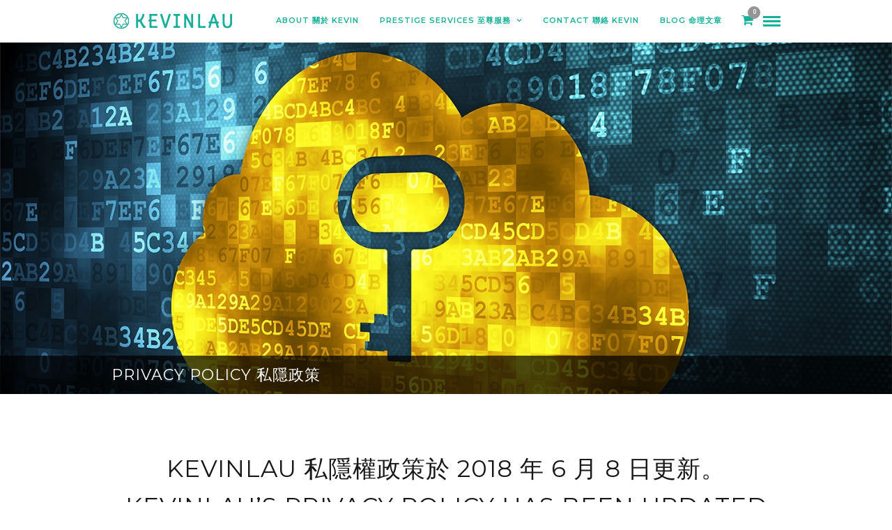

--- FILE ---
content_type: text/html; charset=UTF-8
request_url: https://www.masterkl.com/78/privacy_policy/
body_size: 24557
content:
<!DOCTYPE html>
<html dir="ltr" lang="en-US"
	prefix="og: https://ogp.me/ns#"   data-menu="leftalign">
<head>

<link rel="profile" href="//gmpg.org/xfn/11" />
<link rel="pingback" href="//www.masterkl.com/78/xmlrpc.php" />

 

<title>Privacy Policy 私隱政策 | Kevin Lau Feng Shui 劉國偉風水命理顧問・蘇民峰弟子</title><style id="rocket-critical-css">h1,h2{overflow-wrap:break-word}ul{overflow-wrap:break-word}p{overflow-wrap:break-word}:root{--wp--preset--font-size--normal:16px;--wp--preset--font-size--huge:42px}button::-moz-focus-inner{padding:0;border:0}body{display:block}:root{--woocommerce:#a46497;--wc-green:#7ad03a;--wc-red:#a00;--wc-orange:#ffba00;--wc-blue:#2ea2cc;--wc-primary:#a46497;--wc-primary-text:white;--wc-secondary:#ebe9eb;--wc-secondary-text:#515151;--wc-highlight:#77a464;--wc-highligh-text:white;--wc-content-bg:#fff;--wc-subtext:#767676}:root{--woocommerce:#a46497;--wc-green:#7ad03a;--wc-red:#a00;--wc-orange:#ffba00;--wc-blue:#2ea2cc;--wc-primary:#a46497;--wc-primary-text:white;--wc-secondary:#ebe9eb;--wc-secondary-text:#515151;--wc-highlight:#77a464;--wc-highligh-text:white;--wc-content-bg:#fff;--wc-subtext:#767676}.clear{clear:both}html,body,div,span,h1,h2,p,a,img,ul,li,form{margin:0;padding:0;border:0;font-weight:inherit;font-style:inherit;font-size:100%;font-family:inherit;vertical-align:baseline}body{line-height:1.5}a img{border:none}html{height:100%}a img{border:none}p{padding-top:0.1em;padding-bottom:0.1em}#page_content_wrapper p,.page_content_wrapper p{padding-top:0.7em;padding-bottom:0.7em}.page_content_wrapper p:empty{padding:0!important;margin:0!important}#footer p{padding-top:0.5em;padding-bottom:0.5em}html,body{min-height:100%}img,a img{image-rendering:optimizeQuality}.marginright{margin-right:7px}:-webkit-full-screen-ancestor:not(iframe){will-change:auto!important}@import "https://www.masterkl.com/78/wp-content/themes/photography/css/reset.css";@import "https://www.masterkl.com/78/wp-content/themes/photography/css/wordpress.css";body{background:#ffffff;font-family:'Hind','Helvetica Neue',Arial,Verdana,sans-serif;padding:0;margin:0;color:#444;font-weight:400;-webkit-font-smoothing:antialiased;font-size:14px;line-height:1.6;word-wrap:break-word;-webkit-overflow-scrolling:touch}#wrapper{float:left;width:100%;padding-top:138px}a{color:#222;text-decoration:none}h1{font-size:34px}h2{font-size:30px}.mobile_menu_wrapper #searchform{width:100%}.mobile_menu_wrapper #searchform input[type=text]{width:100%;display:inline-block;color:#fff;border-radius:0!important}.mobile_menu_wrapper #searchform button{background:transparent;display:inline-block;border:0;display:none}.mobile_menu_wrapper #searchform button i{color:#fff;font-size:13px}h1,h2{color:#222;font-family:'Montserrat','Helvetica Neue',Arial,Verdana,sans-serif;font-weight:400;text-transform:uppercase;letter-spacing:1px}.clear{clear:both}::-webkit-input-placeholder{color:#222}::-moz-placeholder{color:#222}:-ms-input-placeholder{color:#222}#logo_wrapper{text-align:center;padding:30px 0 30px 0}.logo_container{display:table;width:100%;height:100%}.logo_align{display:table-cell;vertical-align:middle;line-height:0}.logo_wrapper{margin:0;display:inline-block;line-height:0}.logo_wrapper.hidden{display:none}.header_style_wrapper{width:100%;float:left;position:fixed;top:0;left:0;z-index:10;display:block}.top_bar{padding:0;box-sizing:border-box;width:100%;background:#fff;background:rgb(256,256,256,0.95);background:rgba(256,256,256,0.95);border-bottom:1px solid #e1e1e1;float:left}#menu_wrapper{margin:auto;width:960px;height:100%}#nav_wrapper{float:left;display:table;width:100%;height:100%;text-align:center;border-top:1px dashed #ccc}.nav_wrapper_inner{display:table-cell;vertical-align:middle}#menu_border_wrapper>div{width:100%;float:left}#autocomplete{display:none;position:absolute;z-index:1001;width:280px;background:#fff;right:38px;border:1px solid #e1e1e1;margin-top:-1px}@-moz-document url-prefix(){#autocomplete{margin-top:20px}}#mobile_nav_icon{display:inline-block;border-bottom:9px double #444;border-top:3px solid #444;height:3px;width:25px;position:relative;margin-left:10px;top:2px}#logo_right_button{position:absolute;text-align:right;right:30px}.header_cart_wrapper{display:inline-block;margin-left:10px;position:relative}.header_cart_wrapper .cart_count{position:absolute;top:-10px;right:-10px;font-size:9px;border-radius:50px;background:#888;color:#fff;z-index:2;width:18px;height:18px;line-height:18px;font-weight:600;text-align:center}.header_cart_wrapper i{font-size:18px!important;margin-right:0!important}.mobile_menu_wrapper{right:0px;-webkit-transform:translate(360px,0px);-ms-transform:translate(360px,0px);transform:translate(360px,0px);-o-transform:translate(360px,0px);-webkit-backface-visibility:hidden;-webkit-font-smoothing:subpixel-antialiased;-webkit-overflow-scrolling:touch;width:360px;padding:35px 40px 35px 40px;box-sizing:border-box;background:#111111;position:fixed;top:0px;height:100%;z-index:999;color:#999}#close_mobile_menu{position:fixed;top:0;left:0;width:100%;height:100%;z-index:-1}.mobile_main_nav{margin-top:40px;margin-bottom:40px;list-style:none;overflow:hidden;width:100%}.mobile_main_nav li a{color:#777;width:100%;display:block;font-size:14px;line-height:3.5em;font-weight:400;text-transform:uppercase;font-family:'Montserrat','Helvetica Neue',Arial,Verdana,sans-serif}.mobile_main_nav li.menu-item-has-children>a:after{font-size:12px;position:absolute;left:310px;font-family:'FontAwesome';content:"\f105";margin-top:1px}.mobile_main_nav li ul.sub-menu{display:none}#overlay_background{opacity:0;visibility:hidden;background-color:rgba(0,0,0,0.6);position:fixed;z-index:10;top:0;left:0;width:100%;height:100%}.nav{list-style:none;padding:10px 0 10px 0}.nav>li{display:inline-block}#menu_wrapper .nav ul,#menu_wrapper div .nav{list-style:none;display:block;padding:0;margin:0;margin-bottom:0}#menu_wrapper .nav ul li,#menu_wrapper div .nav li{display:inline-block;margin:0;padding:0;background-color:rgba(256,256,256,0)}#menu_wrapper div .nav li ul li{clear:both;width:100%;padding:0!important;margin:0;text-align:left!important}#menu_wrapper .nav ul li:last-child,#menu_wrapper div .nav li:last-child{margin-right:0}#menu_wrapper .nav ul li a,#menu_wrapper div .nav li>a{display:inline-block;padding:0;margin:0;color:#666;font-size:12px;padding:22px 13px 21px 13px;font-weight:400;font-family:'Montserrat','Helvetica Neue',Arial,Verdana,sans-serif;text-transform:uppercase}#menu_wrapper .nav li.arrow>a:after,#menu_wrapper div .nav li.arrow>a:after{text-decoration:inherit;-webkit-font-smoothing:antialiased;display:inline;width:auto;height:auto;line-height:normal;vertical-align:10%;background-image:none;background-position:0% 0%;background-repeat:repeat;margin-top:0;font-family:'FontAwesome';content:"\f107";float:right;margin-left:8px;margin-top:3px}#menu_wrapper div .nav li.arrow>a:after{font-size:11px}#menu_wrapper div .nav li ul{display:none;list-style:none;background:#fff;border:0;position:absolute;padding:0;width:210px;height:auto;z-index:10;margin:0;margin-left:-5px;margin-top:0;z-index:9;border:0;border:1px solid #e1e1e1}#menu_wrapper div .nav li ul li a{color:#888;display:block;background:transparent;height:auto}#menu_wrapper div .nav li ul li a{width:170px;display:block;border-top:0;border:0;margin:0;font-size:11px;padding:10px 20px 10px 20px;letter-spacing:0;font-weight:400;text-transform:none;border-bottom:0!important}.footer_photostream_wrapper{margin-top:20px;text-align:center}.footer_bar{clear:both;width:100%;margin:auto;padding:0;float:left;background:#fff;border-top:1px solid #e1e1e1}#footer{width:100%;margin:auto;padding-bottom:50px;word-wrap:break-word;margin-bottom:0;padding-top:50px;float:left}#footer a{color:#000}#footer .sidebar_widget li h2.widgettitle{margin-top:15px;margin-bottom:15px}#footer ul.sidebar_widget{width:960px;list-style:none;margin:0;margin:auto}#footer ul.sidebar_widget li ul{list-style:none;margin-left:0}#footer .sidebar_widget.four>li{width:20%;float:left;margin-right:5%}#footer .sidebar_widget.four>li:nth-child(4){margin-right:0;width:25%}#footer ul.sidebar_widget li ul li{margin:0 0 10px 0}#toTop{width:25px;background:#999;opacity:0;text-align:center;padding:10px 10px 10px 10px;position:fixed;bottom:7px;right:10px;z-index:9;border-radius:5px;display:block}#toTop i{color:#fff;font-size:1.5em}#page_content_wrapper,.page_content_wrapper{width:960px;margin:auto;padding-bottom:0}.page_content_wrapper{width:100%}.page_content_wrapper img{max-width:100%;height:auto}.standard_wrapper{width:960px;margin:auto;box-sizing:border-box}#page_content_wrapper .inner{width:100%;margin:auto}#page_content_wrapper .inner .inner_wrapper{padding-top:0}.mobile_menu_wrapper .sidebar_wrapper h2.widgettitle:before{border:0}.mobile_menu_wrapper .sidebar_wrapper h2.widgettitle span{background:transparent;padding-left:0;padding-right:0}#page_caption{padding:25px 0 30px 0;width:100%;margin-bottom:50px;background:#ffffff;border-bottom:1px solid #e1e1e1}#page_caption .page_title_wrapper{width:100%;margin:auto;text-align:center}#page_content_wrapper .inner .sidebar_content{width:690px;padding:0;float:left;padding-right:0px;padding-top:0;margin-right:10px}#page_content_wrapper .inner .sidebar_content.full_width{width:100%;margin-top:0;margin-right:0;border:0}.page_content_wrapper img:not(.horizontal_gallery_img){max-width:100%}.mobile_menu_wrapper .sidebar_wrapper h2.widgettitle{color:#fff}.mobile_menu_wrapper .sidebar_wrapper a{color:#777}.mobile_menu_wrapper .page_content_wrapper{width:100%}.mobile_menu_wrapper .sidebar_wrapper{width:100%;margin-top:20px}.mobile_menu_wrapper .sidebar_wrapper .sidebar .content .sidebar_widget li{margin-bottom:20px}input[type=text]{padding:12px 15px 12px 15px;font-size:100%;font-family:'Montserrat','Helvetica Neue',Arial,Verdana,sans-serif;margin:0;background:#fff;border-top:0;border-left:0;border-right:0;border-bottom:1px solid #222222;outline:none;box-sizing:border-box;-webkit-appearance:none;border-radius:0}.page_content_wrapper .sidebar .content .sidebar_widget{list-style:none;margin-left:0;margin-top:0;padding:0}.page_content_wrapper .sidebar .content .sidebar_widget li{margin:30px 0 0px 0;padding:0;float:left;clear:both;width:100%}.page_content_wrapper .sidebar .content .sidebar_widget{text-align:center}h2.widgettitle{font-size:11px;display:block;text-align:center;font-family:'Montserrat','Helvetica Neue',Arial,Verdana,sans-serif;color:#222;font-weight:400;letter-spacing:2px;text-transform:uppercase;position:relative;padding:10px;border:1px solid #222}h2.widgettitle.photostream{display:inline-block;margin-top:30px;margin-bottom:30px}.page_content_wrapper .sidebar .content .sidebar_widget li:first-child{margin-top:0}#footer .sidebar_widget li ul li,#footer .sidebar_widget li ul li{padding:0;margin-top:0;margin-bottom:5px}#footer .sidebar_widget li ul li{border-color:#000000}#footer ul.sidebar_widget li ul li:first-child,#footer ul.sidebar_widget li .textwidget{padding-top:0}.page_content_wrapper .sidebar .content .textwidget{margin-top:0;padding:10px 0 0 0;text-align:left}.textwidget img{max-width:95%;height:auto}@media screen and (-webkit-min-device-pixel-ratio:0){::i-block-chrome{border-radius:0!important}}.ri-grid{margin:auto;position:relative;max-height:0;overflow:hidden}.ri-grid ul{list-style:none;display:block;width:100%;margin:0;padding:0;overflow:hidden}.ri-grid ul:before,.ri-grid ul:after{content:'';display:table}.ri-grid ul:after{clear:both}.ri-grid ul{zoom:1}.ri-grid ul li{-webkit-perspective:400px;-moz-perspective:400px;-o-perspective:400px;-ms-perspective:400px;perspective:400px;margin:0;padding:0;float:left;position:relative;display:block;overflow:hidden;background:#000;width:0;height:0}.ri-grid ul li a{display:block;outline:none;position:absolute;left:0;top:0;width:100%;height:100%;-webkit-backface-visibility:hidden;-moz-backface-visibility:hidden;-o-backface-visibility:hidden;-ms-backface-visibility:hidden;backface-visibility:hidden;-webkit-transform-style:preserve-3d;-moz-transform-style:preserve-3d;-o-transform-style:preserve-3d;-ms-transform-style:preserve-3d;transform-style:preserve-3d;-webkit-background-size:cover;-moz-background-size:cover;background-size:cover;background-position:center center;background-repeat:no-repeat;background-color:#333;-webkit-box-sizing:content-box;-moz-box-sizing:content-box;box-sizing:content-box}.ri-grid-size-3{width:100%;margin-top:0px}#wrapper{padding-top:61px}.top_bar .standard_wrapper{height:60px}#logo_wrapper{text-align:left;border:0;padding:0;float:left;width:100%;height:100%}#logo_wrapper .logo_container{display:table;padding:0;height:100%}#nav_wrapper{border-top:0!important}.logo_container{display:block;float:left;width:auto;height:auto}html[data-menu=leftalign] #menu_wrapper{width:auto;float:right;padding:0;height:100%}#menu_wrapper .nav ul li a,#menu_wrapper div .nav li>a{position:relative;top:-1px;border-bottom:1px solid transparent}#menu_wrapper div .nav li ul{margin-top:-2px}html[data-menu=leftalign] #logo_right_button{position:relative;display:table-cell;vertical-align:middle;right:0;padding-left:5px}#mobile_nav_icon{top:3px}@media only screen and (min-width:768px) and (max-width:960px){html[data-menu=leftalign] #logo_wrapper{padding:0}html[data-menu=leftalign] .logo_container{margin-top:0}}@media only screen and (max-width:767px){html[data-menu=leftalign] .top_bar .standard_wrapper{height:0;padding:0}html[data-menu=leftalign] #nav_wrapper,html[data-menu=leftalign] #menu_wrapper{display:block}html[data-menu=leftalign] .top_bar{padding-bottom:15px}}</style><script src="/cdn-cgi/scripts/7d0fa10a/cloudflare-static/rocket-loader.min.js" data-cf-settings="ee1a40b0e9b2412a72d902ef-|49"></script><link rel="preload" href="//fonts.googleapis.com/css?family=Open%20Sans%7CHind%3A300%2C400%2C600%2C700%2C400italic%7CMontserrat%3A300%2C400%2C600%2C700%2C400italic%7CHind%3A600%7CMontserrat%3A600&#038;subset=latin%2Ccyrillic-ext%2Cgreek-ext%2Ccyrillic&#038;display=swap" data-rocket-async="style" as="style" onload="this.onload=null;this.rel='stylesheet'" /><script src="/cdn-cgi/scripts/7d0fa10a/cloudflare-static/rocket-loader.min.js" data-cf-settings="ee1a40b0e9b2412a72d902ef-|49"></script><link rel="preload" href="//www.masterkl.com/78/wp-content/cache/min/1/f636b97cbe2cba6fed028575604568d3.css" data-rocket-async="style" as="style" onload="this.onload=null;this.rel='stylesheet'" media="all" data-minify="1" />

		<!-- All in One SEO 4.2.2 -->
		<meta name="description" content="KEVINLAU 私隱權政策於 2018 年 6 月 8 日更新。KEVINLAU&#039;s Privacy Policy has been updated on 8 June 2018. Your privacy is important to KEVINLAU (masterKL.com). So a Privacy Policy has been developed that covers how we collect, use, disclose, transfer, and store your information. Please take a moment to familiarize yourself with our privacy practices" />
		<meta name="robots" content="max-image-preview:large" />
		<link rel="canonical" href="//www.masterkl.com/78/privacy_policy/" />
		<meta property="og:locale" content="en_US" />
		<meta property="og:site_name" content="Kevin Lau Feng Shui 劉國偉風水命理顧問・蘇民峰弟子 | 風水, 算命, 八字, 運程, 改名, 擇日, Feng Shui, Fortune-Telling" />
		<meta property="og:type" content="article" />
		<meta property="og:title" content="Privacy Policy 私隱政策 | Kevin Lau Feng Shui 劉國偉風水命理顧問・蘇民峰弟子" />
		<meta property="og:description" content="KEVINLAU 私隱權政策於 2018 年 6 月 8 日更新。KEVINLAU&#039;s Privacy Policy has been updated on 8 June 2018. Your privacy is important to KEVINLAU (masterKL.com). So a Privacy Policy has been developed that covers how we collect, use, disclose, transfer, and store your information. Please take a moment to familiarize yourself with our privacy practices" />
		<meta property="og:url" content="https://www.masterkl.com/78/privacy_policy/" />
		<meta property="article:published_time" content="2016-06-03T12:15:10+00:00" />
		<meta property="article:modified_time" content="2018-06-07T16:36:45+00:00" />
		<meta name="twitter:card" content="summary" />
		<meta name="twitter:title" content="Privacy Policy 私隱政策 | Kevin Lau Feng Shui 劉國偉風水命理顧問・蘇民峰弟子" />
		<meta name="twitter:description" content="KEVINLAU 私隱權政策於 2018 年 6 月 8 日更新。KEVINLAU&#039;s Privacy Policy has been updated on 8 June 2018. Your privacy is important to KEVINLAU (masterKL.com). So a Privacy Policy has been developed that covers how we collect, use, disclose, transfer, and store your information. Please take a moment to familiarize yourself with our privacy practices" />
		<meta name="google" content="nositelinkssearchbox" />
		<script type="application/ld+json" class="aioseo-schema">
			{"@context":"https:\/\/schema.org","@graph":[{"@type":"WebSite","@id":"https:\/\/www.masterkl.com\/78\/#website","url":"https:\/\/www.masterkl.com\/78\/","name":"Kevin Lau Feng Shui \u5289\u570b\u5049\u98a8\u6c34\u547d\u7406\u9867\u554f\u30fb\u8607\u6c11\u5cf0\u5f1f\u5b50","description":"\u98a8\u6c34, \u7b97\u547d, \u516b\u5b57, \u904b\u7a0b, \u6539\u540d, \u64c7\u65e5, Feng Shui, Fortune-Telling","inLanguage":"en-US","publisher":{"@id":"https:\/\/www.masterkl.com\/78\/#organization"}},{"@type":"Organization","@id":"https:\/\/www.masterkl.com\/78\/#organization","name":"Kevin Lau Feng Shui \u5289\u570b\u5049\u98a8\u6c34\u547d\u7406\u9867\u554f\u30fb\u8607\u6c11\u5cf0\u5f1f\u5b50","url":"https:\/\/www.masterkl.com\/78\/"},{"@type":"BreadcrumbList","@id":"https:\/\/www.masterkl.com\/78\/privacy_policy\/#breadcrumblist","itemListElement":[{"@type":"ListItem","@id":"https:\/\/www.masterkl.com\/78\/#listItem","position":1,"item":{"@type":"WebPage","@id":"https:\/\/www.masterkl.com\/78\/","name":"Home","description":"Kevin Lau \u5289\u570b\u5049\u70ba\u8607\u6c11\u5cf0\u5e2b\u5085\u5f92\u5f1f\uff0c\u4fe1\u5831\u5c08\u6b04\u4f5c\u8005\uff0c\u5c08\u696d\u98a8\u6c34\u3001\u516b\u5b57\u904b\u7a0b\u7b97\u547d\u3001\u6539\u540d\u3001\u64c7\u65e5\uff0c\u540c\u6642\u64d4\u4efb\u4e0d\u5c11\u4e2d\u5916\u6a5f\u69cb\u7684\u98a8\u6c34\u547d\u7406\u9867\u554f\u3002Kevin Lau is a Geomancy Consultant and columnist of HKEJ who good at Feng Shui and Bazi Fortune-telling.","url":"https:\/\/www.masterkl.com\/78\/"},"nextItem":"https:\/\/www.masterkl.com\/78\/privacy_policy\/#listItem"},{"@type":"ListItem","@id":"https:\/\/www.masterkl.com\/78\/privacy_policy\/#listItem","position":2,"item":{"@type":"WebPage","@id":"https:\/\/www.masterkl.com\/78\/privacy_policy\/","name":"Privacy Policy \u79c1\u96b1\u653f\u7b56","description":"KEVINLAU \u79c1\u96b1\u6b0a\u653f\u7b56\u65bc 2018 \u5e74 6 \u6708 8 \u65e5\u66f4\u65b0\u3002KEVINLAU's Privacy Policy has been updated on 8 June 2018. Your privacy is important to KEVINLAU (masterKL.com). So a Privacy Policy has been developed that covers how we collect, use, disclose, transfer, and store your information. Please take a moment to familiarize yourself with our privacy practices","url":"https:\/\/www.masterkl.com\/78\/privacy_policy\/"},"previousItem":"https:\/\/www.masterkl.com\/78\/#listItem"}]},{"@type":"WebPage","@id":"https:\/\/www.masterkl.com\/78\/privacy_policy\/#webpage","url":"https:\/\/www.masterkl.com\/78\/privacy_policy\/","name":"Privacy Policy \u79c1\u96b1\u653f\u7b56 | Kevin Lau Feng Shui \u5289\u570b\u5049\u98a8\u6c34\u547d\u7406\u9867\u554f\u30fb\u8607\u6c11\u5cf0\u5f1f\u5b50","description":"KEVINLAU \u79c1\u96b1\u6b0a\u653f\u7b56\u65bc 2018 \u5e74 6 \u6708 8 \u65e5\u66f4\u65b0\u3002KEVINLAU's Privacy Policy has been updated on 8 June 2018. Your privacy is important to KEVINLAU (masterKL.com). So a Privacy Policy has been developed that covers how we collect, use, disclose, transfer, and store your information. Please take a moment to familiarize yourself with our privacy practices","inLanguage":"en-US","isPartOf":{"@id":"https:\/\/www.masterkl.com\/78\/#website"},"breadcrumb":{"@id":"https:\/\/www.masterkl.com\/78\/privacy_policy\/#breadcrumblist"},"image":{"@type":"ImageObject","@id":"https:\/\/www.masterkl.com\/78\/#mainImage","url":"https:\/\/www.masterkl.com\/78\/wp-content\/uploads\/privacy_cover.jpg","width":1500,"height":922},"primaryImageOfPage":{"@id":"https:\/\/www.masterkl.com\/78\/privacy_policy\/#mainImage"},"datePublished":"2016-06-03T12:15:10+08:00","dateModified":"2018-06-07T16:36:45+08:00"}]}
		</script>
		
		
		<!-- All in One SEO -->

<link rel='dns-prefetch' href='//fonts.googleapis.com' />
<link rel='dns-prefetch' href='//api.w.org' />
<link href='//fonts.gstatic.com' crossorigin rel='preconnect' />
<link rel="alternate" type="application/rss+xml" title="Kevin Lau Feng Shui 劉國偉風水命理顧問・蘇民峰弟子 &raquo; Feed" href="//www.masterkl.com/78/feed/" />
<link rel="alternate" type="application/rss+xml" title="Kevin Lau Feng Shui 劉國偉風水命理顧問・蘇民峰弟子 &raquo; Comments Feed" href="//www.masterkl.com/78/comments/feed/" />
<meta charset="UTF-8" /><meta name="viewport" content="width=device-width, initial-scale=1, maximum-scale=1" /><meta name="format-detection" content="telephone=no"><meta property="og:type" content="article" /><meta property="og:type" content="article" /><meta property="og:image" content="https://www.masterkl.com/78/wp-content/uploads/privacy_cover-300x184.jpg"/><meta property="og:title" content="Privacy Policy 私隱政策"/><meta property="og:url" content="https://www.masterkl.com/78/privacy_policy/"/><style type="text/css">
img.wp-smiley,
img.emoji {
	display: inline !important;
	border: none !important;
	box-shadow: none !important;
	height: 1em !important;
	width: 1em !important;
	margin: 0 0.07em !important;
	vertical-align: -0.1em !important;
	background: none !important;
	padding: 0 !important;
}
</style>
	


<style id='global-styles-inline-css' type='text/css'>
body{--wp--preset--color--black: #000000;--wp--preset--color--cyan-bluish-gray: #abb8c3;--wp--preset--color--white: #ffffff;--wp--preset--color--pale-pink: #f78da7;--wp--preset--color--vivid-red: #cf2e2e;--wp--preset--color--luminous-vivid-orange: #ff6900;--wp--preset--color--luminous-vivid-amber: #fcb900;--wp--preset--color--light-green-cyan: #7bdcb5;--wp--preset--color--vivid-green-cyan: #00d084;--wp--preset--color--pale-cyan-blue: #8ed1fc;--wp--preset--color--vivid-cyan-blue: #0693e3;--wp--preset--color--vivid-purple: #9b51e0;--wp--preset--gradient--vivid-cyan-blue-to-vivid-purple: linear-gradient(135deg,rgba(6,147,227,1) 0%,rgb(155,81,224) 100%);--wp--preset--gradient--light-green-cyan-to-vivid-green-cyan: linear-gradient(135deg,rgb(122,220,180) 0%,rgb(0,208,130) 100%);--wp--preset--gradient--luminous-vivid-amber-to-luminous-vivid-orange: linear-gradient(135deg,rgba(252,185,0,1) 0%,rgba(255,105,0,1) 100%);--wp--preset--gradient--luminous-vivid-orange-to-vivid-red: linear-gradient(135deg,rgba(255,105,0,1) 0%,rgb(207,46,46) 100%);--wp--preset--gradient--very-light-gray-to-cyan-bluish-gray: linear-gradient(135deg,rgb(238,238,238) 0%,rgb(169,184,195) 100%);--wp--preset--gradient--cool-to-warm-spectrum: linear-gradient(135deg,rgb(74,234,220) 0%,rgb(151,120,209) 20%,rgb(207,42,186) 40%,rgb(238,44,130) 60%,rgb(251,105,98) 80%,rgb(254,248,76) 100%);--wp--preset--gradient--blush-light-purple: linear-gradient(135deg,rgb(255,206,236) 0%,rgb(152,150,240) 100%);--wp--preset--gradient--blush-bordeaux: linear-gradient(135deg,rgb(254,205,165) 0%,rgb(254,45,45) 50%,rgb(107,0,62) 100%);--wp--preset--gradient--luminous-dusk: linear-gradient(135deg,rgb(255,203,112) 0%,rgb(199,81,192) 50%,rgb(65,88,208) 100%);--wp--preset--gradient--pale-ocean: linear-gradient(135deg,rgb(255,245,203) 0%,rgb(182,227,212) 50%,rgb(51,167,181) 100%);--wp--preset--gradient--electric-grass: linear-gradient(135deg,rgb(202,248,128) 0%,rgb(113,206,126) 100%);--wp--preset--gradient--midnight: linear-gradient(135deg,rgb(2,3,129) 0%,rgb(40,116,252) 100%);--wp--preset--duotone--dark-grayscale: url('#wp-duotone-dark-grayscale');--wp--preset--duotone--grayscale: url('#wp-duotone-grayscale');--wp--preset--duotone--purple-yellow: url('#wp-duotone-purple-yellow');--wp--preset--duotone--blue-red: url('#wp-duotone-blue-red');--wp--preset--duotone--midnight: url('#wp-duotone-midnight');--wp--preset--duotone--magenta-yellow: url('#wp-duotone-magenta-yellow');--wp--preset--duotone--purple-green: url('#wp-duotone-purple-green');--wp--preset--duotone--blue-orange: url('#wp-duotone-blue-orange');--wp--preset--font-size--small: 13px;--wp--preset--font-size--medium: 20px;--wp--preset--font-size--large: 36px;--wp--preset--font-size--x-large: 42px;}.has-black-color{color: var(--wp--preset--color--black) !important;}.has-cyan-bluish-gray-color{color: var(--wp--preset--color--cyan-bluish-gray) !important;}.has-white-color{color: var(--wp--preset--color--white) !important;}.has-pale-pink-color{color: var(--wp--preset--color--pale-pink) !important;}.has-vivid-red-color{color: var(--wp--preset--color--vivid-red) !important;}.has-luminous-vivid-orange-color{color: var(--wp--preset--color--luminous-vivid-orange) !important;}.has-luminous-vivid-amber-color{color: var(--wp--preset--color--luminous-vivid-amber) !important;}.has-light-green-cyan-color{color: var(--wp--preset--color--light-green-cyan) !important;}.has-vivid-green-cyan-color{color: var(--wp--preset--color--vivid-green-cyan) !important;}.has-pale-cyan-blue-color{color: var(--wp--preset--color--pale-cyan-blue) !important;}.has-vivid-cyan-blue-color{color: var(--wp--preset--color--vivid-cyan-blue) !important;}.has-vivid-purple-color{color: var(--wp--preset--color--vivid-purple) !important;}.has-black-background-color{background-color: var(--wp--preset--color--black) !important;}.has-cyan-bluish-gray-background-color{background-color: var(--wp--preset--color--cyan-bluish-gray) !important;}.has-white-background-color{background-color: var(--wp--preset--color--white) !important;}.has-pale-pink-background-color{background-color: var(--wp--preset--color--pale-pink) !important;}.has-vivid-red-background-color{background-color: var(--wp--preset--color--vivid-red) !important;}.has-luminous-vivid-orange-background-color{background-color: var(--wp--preset--color--luminous-vivid-orange) !important;}.has-luminous-vivid-amber-background-color{background-color: var(--wp--preset--color--luminous-vivid-amber) !important;}.has-light-green-cyan-background-color{background-color: var(--wp--preset--color--light-green-cyan) !important;}.has-vivid-green-cyan-background-color{background-color: var(--wp--preset--color--vivid-green-cyan) !important;}.has-pale-cyan-blue-background-color{background-color: var(--wp--preset--color--pale-cyan-blue) !important;}.has-vivid-cyan-blue-background-color{background-color: var(--wp--preset--color--vivid-cyan-blue) !important;}.has-vivid-purple-background-color{background-color: var(--wp--preset--color--vivid-purple) !important;}.has-black-border-color{border-color: var(--wp--preset--color--black) !important;}.has-cyan-bluish-gray-border-color{border-color: var(--wp--preset--color--cyan-bluish-gray) !important;}.has-white-border-color{border-color: var(--wp--preset--color--white) !important;}.has-pale-pink-border-color{border-color: var(--wp--preset--color--pale-pink) !important;}.has-vivid-red-border-color{border-color: var(--wp--preset--color--vivid-red) !important;}.has-luminous-vivid-orange-border-color{border-color: var(--wp--preset--color--luminous-vivid-orange) !important;}.has-luminous-vivid-amber-border-color{border-color: var(--wp--preset--color--luminous-vivid-amber) !important;}.has-light-green-cyan-border-color{border-color: var(--wp--preset--color--light-green-cyan) !important;}.has-vivid-green-cyan-border-color{border-color: var(--wp--preset--color--vivid-green-cyan) !important;}.has-pale-cyan-blue-border-color{border-color: var(--wp--preset--color--pale-cyan-blue) !important;}.has-vivid-cyan-blue-border-color{border-color: var(--wp--preset--color--vivid-cyan-blue) !important;}.has-vivid-purple-border-color{border-color: var(--wp--preset--color--vivid-purple) !important;}.has-vivid-cyan-blue-to-vivid-purple-gradient-background{background: var(--wp--preset--gradient--vivid-cyan-blue-to-vivid-purple) !important;}.has-light-green-cyan-to-vivid-green-cyan-gradient-background{background: var(--wp--preset--gradient--light-green-cyan-to-vivid-green-cyan) !important;}.has-luminous-vivid-amber-to-luminous-vivid-orange-gradient-background{background: var(--wp--preset--gradient--luminous-vivid-amber-to-luminous-vivid-orange) !important;}.has-luminous-vivid-orange-to-vivid-red-gradient-background{background: var(--wp--preset--gradient--luminous-vivid-orange-to-vivid-red) !important;}.has-very-light-gray-to-cyan-bluish-gray-gradient-background{background: var(--wp--preset--gradient--very-light-gray-to-cyan-bluish-gray) !important;}.has-cool-to-warm-spectrum-gradient-background{background: var(--wp--preset--gradient--cool-to-warm-spectrum) !important;}.has-blush-light-purple-gradient-background{background: var(--wp--preset--gradient--blush-light-purple) !important;}.has-blush-bordeaux-gradient-background{background: var(--wp--preset--gradient--blush-bordeaux) !important;}.has-luminous-dusk-gradient-background{background: var(--wp--preset--gradient--luminous-dusk) !important;}.has-pale-ocean-gradient-background{background: var(--wp--preset--gradient--pale-ocean) !important;}.has-electric-grass-gradient-background{background: var(--wp--preset--gradient--electric-grass) !important;}.has-midnight-gradient-background{background: var(--wp--preset--gradient--midnight) !important;}.has-small-font-size{font-size: var(--wp--preset--font-size--small) !important;}.has-medium-font-size{font-size: var(--wp--preset--font-size--medium) !important;}.has-large-font-size{font-size: var(--wp--preset--font-size--large) !important;}.has-x-large-font-size{font-size: var(--wp--preset--font-size--x-large) !important;}
</style>




<script src="/cdn-cgi/scripts/7d0fa10a/cloudflare-static/rocket-loader.min.js" data-cf-settings="ee1a40b0e9b2412a72d902ef-|49"></script><link rel='preload'   href='//www.masterkl.com/78/wp-content/plugins/easy-facebook-likebox/frontend/assets/css/esf-custom-fonts.css' data-rocket-async="style" as="style" onload="this.onload=null;this.rel='stylesheet'" type='text/css' media='all' />


<script src="/cdn-cgi/scripts/7d0fa10a/cloudflare-static/rocket-loader.min.js" data-cf-settings="ee1a40b0e9b2412a72d902ef-|49"></script><link rel='preload'   href='//www.masterkl.com/78/wp-admin/admin-ajax.php?action=easy-facebook-likebox-customizer-style' data-rocket-async="style" as="style" onload="this.onload=null;this.rel='stylesheet'" type='text/css' media='all' />



<style id='rs-plugin-settings-inline-css' type='text/css'>
#rs-demo-id {}
</style>


<script src="/cdn-cgi/scripts/7d0fa10a/cloudflare-static/rocket-loader.min.js" data-cf-settings="ee1a40b0e9b2412a72d902ef-|49"></script><link rel='preload'   href='//www.masterkl.com/78/wp-content/plugins/woocommerce/assets/css/woocommerce-smallscreen.css' data-rocket-async="style" as="style" onload="this.onload=null;this.rel='stylesheet'" type='text/css' media='only screen and (max-width: 768px)' />

<style id='woocommerce-inline-inline-css' type='text/css'>
.woocommerce form .form-row .required { visibility: visible; }
</style>















<script src="/cdn-cgi/scripts/7d0fa10a/cloudflare-static/rocket-loader.min.js" data-cf-settings="ee1a40b0e9b2412a72d902ef-|49"></script><link rel='preload'   href='//www.masterkl.com/78/wp-admin/admin-ajax.php?action=photography_custom_css' data-rocket-async="style" as="style" onload="this.onload=null;this.rel='stylesheet'" type='text/css' media='all' />



<script src="/cdn-cgi/scripts/7d0fa10a/cloudflare-static/rocket-loader.min.js" data-cf-settings="ee1a40b0e9b2412a72d902ef-|49"></script><link rel='preload'   href='//www.masterkl.com/78/wp-admin/admin-ajax.php?action=esf-insta-customizer-style' data-rocket-async="style" as="style" onload="this.onload=null;this.rel='stylesheet'" type='text/css' media='all' />
<script src="/cdn-cgi/scripts/7d0fa10a/cloudflare-static/rocket-loader.min.js" data-cf-settings="ee1a40b0e9b2412a72d902ef-|49"></script><link rel='preload'   href='//www.masterkl.com/78/wp-admin/admin-ajax.php?action=photography_responsive_css' data-rocket-async="style" as="style" onload="this.onload=null;this.rel='stylesheet'" type='text/css' media='all' />


<style id='kirki-styles-global-inline-css' type='text/css'>
#page_content_wrapper img, .ppb_wrapper img, .portfolio_post_previous a, .portfolio_post_next a, #page_content_wrapper .inner .sidebar_wrapper .sidebar .content img, .page_content_wrapper .inner .sidebar_wrapper .sidebar .content img, .overlay_gallery_wrapper, #menu_wrapper .nav ul li ul, #menu_wrapper div .nav li ul{-webkit-border-radius:0px;-moz-border-radius:0px;border-radius:0px;}body, input[type=text], input[type=email], input[type=url], input[type=password], textarea{font-family:Hind, Helvetica, Arial, sans-serif;}body{font-size:15px;}h1, h2, h3, h4, h5, h6, h7, .post_quote_title, label, strong[itemprop="author"], #page_content_wrapper .posts.blog li a, .page_content_wrapper .posts.blog li a, .post_info_cat, .readmore{font-family:Montserrat, Helvetica, Arial, sans-serif;}h1, h2, h3, h4, h5, h6, h7, .odometer{font-weight:400;}h1, h2, h3, h4, h5, h6, h7{text-transform:uppercase;letter-spacing:1px;line-height:1.6;}h1{font-size:34px;}h2{font-size:30px;}h3{font-size:26px;}h4{font-size:22px;}h5{font-size:18px;}h6{font-size:16px;}body, #wrapper, #page_content_wrapper.fixed, #gallery_lightbox h2, .slider_wrapper .gallery_image_caption h2, #body_loading_screen, h3#reply-title span, .overlay_gallery_wrapper, .progress_bar_holder, .pricing_wrapper_border, .pagination a, .pagination span, #captcha-wrap .text-box input, #page_caption.split, #page_caption .bg_frame_split{background-color:#ffffff;}#page_caption.hasbg.split{border-color:#ffffff;}body, .pagination a, #gallery_lightbox h2, .slider_wrapper .gallery_image_caption h2, .post_info a, #page_content_wrapper.split #copyright, .page_content_wrapper.split #copyright, .ui-state-default a, .ui-state-default a:link, .ui-state-default a:visited{color:#181818;}::selection{background-color:#181818;}::-webkit-input-placeholder{color:#181818;}::-moz-placeholder{color:#181818;}:-ms-input-placeholder{color:#181818;}a{color:#181818;}.filter li a.active, #portfolio_wall_filters li a.active, #portfolio_wall_filters li a:hover, .filter li a:hover{border-color:#181818;}a:hover, a:active, .post_info_comment a i{color:#999999;}h1, h2, h3, h4, h5, h6, h7, pre, code, tt, blockquote, .post_header h5 a, .post_header h3 a, .post_header.grid h6 a, .post_header.fullwidth h4 a, .post_header h5 a, blockquote, .site_loading_logo_item i, .ppb_subtitle, .woocommerce .woocommerce-ordering select, .woocommerce #page_content_wrapper a.button, .woocommerce.columns-4 ul.products li.product a.add_to_cart_button, .woocommerce.columns-4 ul.products li.product a.add_to_cart_button:hover, .ui-accordion .ui-accordion-header a, .tabs .ui-state-active a, body.woocommerce div.product .woocommerce-tabs ul.tabs li.active a, body.woocommerce-page div.product .woocommerce-tabs ul.tabs li.active a, body.woocommerce #content div.product .woocommerce-tabs ul.tabs li.active a, body.woocommerce-page #content div.product .woocommerce-tabs ul.tabs li.active a, .woocommerce div.product .woocommerce-tabs ul.tabs li a, .post_header h5 a, .post_header h6 a{color:#181818;}body.page.page-template-gallery-archive-split-screen-php #fp-nav li .active span, body.tax-gallerycat #fp-nav li .active span, body.page.page-template-portfolio-fullscreen-split-screen-php #fp-nav li .active span, body.page.tax-portfolioset #fp-nav li .active span, body.page.page-template-gallery-archive-split-screen-php #fp-nav ul li a span, body.tax-gallerycat #fp-nav ul li a span, body.page.page-template-portfolio-fullscreen-split-screen-php #fp-nav ul li a span, body.page.tax-portfolioset #fp-nav ul li a span{background-color:#181818;}#social_share_wrapper, hr, #social_share_wrapper, .post.type-post, #page_content_wrapper .sidebar .content .sidebar_widget li h2.widgettitle, h2.widgettitle, h5.widgettitle, .comment .right, .widget_tag_cloud div a, .meta-tags a, .tag_cloud a, #footer, #post_more_wrapper, .woocommerce ul.products li.product, .woocommerce-page ul.products li.product, .woocommerce ul.products li.product .price, .woocommerce-page ul.products li.product .price, #page_content_wrapper .inner .sidebar_content, #page_content_wrapper .inner .sidebar_content.left_sidebar, .ajax_close, .ajax_next, .ajax_prev, .portfolio_next, .portfolio_prev, .portfolio_next_prev_wrapper.video .portfolio_prev, .portfolio_next_prev_wrapper.video .portfolio_next, .separated, .blog_next_prev_wrapper, #post_more_wrapper h5, #ajax_portfolio_wrapper.hidding, #ajax_portfolio_wrapper.visible, .tabs.vertical .ui-tabs-panel, .ui-tabs.vertical.right .ui-tabs-nav li, .woocommerce div.product .woocommerce-tabs ul.tabs li, .woocommerce #content div.product .woocommerce-tabs ul.tabs li, .woocommerce-page div.product .woocommerce-tabs ul.tabs li, .woocommerce-page #content div.product .woocommerce-tabs ul.tabs li, .woocommerce div.product .woocommerce-tabs .panel, .woocommerce-page div.product .woocommerce-tabs .panel, .woocommerce #content div.product .woocommerce-tabs .panel, .woocommerce-page #content div.product .woocommerce-tabs .panel, .woocommerce table.shop_table, .woocommerce-page table.shop_table, table tr td, .woocommerce .cart-collaterals .cart_totals, .woocommerce-page .cart-collaterals .cart_totals, .woocommerce .cart-collaterals .shipping_calculator, .woocommerce-page .cart-collaterals .shipping_calculator, .woocommerce .cart-collaterals .cart_totals tr td, .woocommerce .cart-collaterals .cart_totals tr th, .woocommerce-page .cart-collaterals .cart_totals tr td, .woocommerce-page .cart-collaterals .cart_totals tr th, table tr th, .woocommerce #payment, .woocommerce-page #payment, .woocommerce #payment ul.payment_methods li, .woocommerce-page #payment ul.payment_methods li, .woocommerce #payment div.form-row, .woocommerce-page #payment div.form-row, .ui-tabs li:first-child, .ui-tabs .ui-tabs-nav li, .ui-tabs.vertical .ui-tabs-nav li, .ui-tabs.vertical.right .ui-tabs-nav li.ui-state-active, .ui-tabs.vertical .ui-tabs-nav li:last-child, #page_content_wrapper .inner .sidebar_wrapper ul.sidebar_widget li.widget_nav_menu ul.menu li.current-menu-item a, .page_content_wrapper .inner .sidebar_wrapper ul.sidebar_widget li.widget_nav_menu ul.menu li.current-menu-item a, .pricing_wrapper, .pricing_wrapper li, .ui-accordion .ui-accordion-header, .ui-accordion .ui-accordion-content, #page_content_wrapper .sidebar .content .sidebar_widget li h2.widgettitle:before, h2.widgettitle:before, #autocomplete, .ppb_blog_minimal .one_third_bg, #page_content_wrapper .sidebar .content .sidebar_widget li h2.widgettitle, h2.widgettitle, h5.event_title, .tabs .ui-tabs-panel, .ui-tabs .ui-tabs-nav li, .ui-tabs li:first-child, .ui-tabs.vertical .ui-tabs-nav li:last-child, .woocommerce .woocommerce-ordering select, .woocommerce div.product .woocommerce-tabs ul.tabs li.active, .woocommerce-page div.product .woocommerce-tabs ul.tabs li.active, .woocommerce #content div.product .woocommerce-tabs ul.tabs li.active, .woocommerce-page #content div.product .woocommerce-tabs ul.tabs li.active, .woocommerce-page table.cart th, table.shop_table thead tr th, hr.title_break, .overlay_gallery_border, #page_content_wrapper.split #copyright, .page_content_wrapper.split #copyright, .post.type-post, .events.type-events, h5.event_title, .post_header h5.event_title, .client_archive_wrapper{border-color:#181818;}input[type=text], input[type=password], input[type=email], input[type=url], input[type=tel], textarea{background-color:#ffffff;color:#222222;border-color:#222222;}input[type=text]:focus, input[type=password]:focus, input[type=email]:focus, input[type=url]:focus, textarea:focus, #commentform input[type=text]:focus, #commentform input[type=email]:focus, #commentform input[type=url]:focus, #commentform textarea:focus{border-color:#999999;}input[type=text], input[type=password], input[type=email], input[type=url], input[type=tel], textarea, .woocommerce .quantity .qty{-webkit-border-radius:0px;-moz-border-radius:0px;border-radius:0px;}input[type=submit], input[type=button], a.button, .button, .woocommerce .page_slider a.button, a.button.fullwidth, .woocommerce-page div.product form.cart .button, .woocommerce #respond input#submit.alt, .woocommerce a.button.alt, .woocommerce button.button.alt, .woocommerce input.button.alt{font-family:Hind, Helvetica, Arial, sans-serif;}input[type=submit], input[type=button], a.button, .button, .pagination span, .pagination a:hover, .woocommerce .footer_bar .button, .woocommerce .footer_bar .button:hover, .woocommerce-page div.product form.cart .button, .woocommerce #respond input#submit.alt, .woocommerce a.button.alt, .woocommerce button.button.alt, .woocommerce input.button.alt, .post_type_icon, .header_cart_wrapper .cart_count{background-color:#959595;}.pagination span, .pagination a:hover{border-color:#959595;}.button.ghost, .button.ghost:hover, .button.ghost:active{color:#959595;}input[type=submit], input[type=button], a.button, .button, .pagination a:hover, .woocommerce .footer_bar .button , .woocommerce .footer_bar .button:hover, .woocommerce-page div.product form.cart .button, .woocommerce #respond input#submit.alt, .woocommerce a.button.alt, .woocommerce button.button.alt, .woocommerce input.button.alt, .post_type_icon, .woocommerce input.button.alt, .post_type_icon, .header_cart_wrapper .cart_count{color:#ffffff;}input[type=submit], input[type=button], a.button, .button, .pagination a:hover, .woocommerce .footer_bar .button , .woocommerce .footer_bar .button:hover, .woocommerce-page div.product form.cart .button, .woocommerce #respond input#submit.alt, .woocommerce a.button.alt, .woocommerce button.button.alt, .woocommerce input.button.alt, .button.ghost, .button.ghost:hover, .button.ghost:active{border-color:#959595;}input[type=submit], input[type=button], a.button, .button, .pagination a:hover, .woocommerce .footer_bar .button , .woocommerce .footer_bar .button:hover, .woocommerce-page div.product form.cart .button, .woocommerce #respond input#submit.alt, .woocommerce a.button.alt, .woocommerce button.button.alt, .woocommerce input.button.alt{font-size:13px;font-weight:600;letter-spacing:2px;text-transform:uppercase;-webkit-border-radius:0px;-moz-border-radius:0px;border-radius:0px;}.frame_top, .frame_bottom, .frame_left, .frame_right{background:#ffffff;}body.tg_boxed{background-color:#f0f0f0;}#menu_wrapper .nav ul li a, #menu_wrapper div .nav li > a{font-family:Montserrat, Helvetica, Arial, sans-serif;font-size:11px;padding-top:22px;padding-bottom:22px;font-weight:600;letter-spacing:1px;text-transform:uppercase;}#menu_wrapper .nav ul li a, #menu_wrapper div .nav li > a, .header_cart_wrapper a, #page_share, .portfolio_post_previous a, .portfolio_post_next a{color:#16af98;}#mobile_nav_icon{border-color:#16af98;}#menu_wrapper .nav ul li a.hover, #menu_wrapper .nav ul li a:hover, #menu_wrapper div .nav li a.hover, #menu_wrapper div .nav li a:hover, .header_cart_wrapper a:hover, #page_share:hover{color:#16af98;}#menu_wrapper .nav ul li a.hover, #menu_wrapper .nav ul li a:hover, #menu_wrapper div .nav li a.hover, #menu_wrapper div .nav li a:hover{border-color:#16af98;}#menu_wrapper div .nav > li.current-menu-item > a, #menu_wrapper div .nav > li.current-menu-parent > a, #menu_wrapper div .nav > li.current-menu-ancestor > a, #menu_wrapper div .nav li ul li.current-menu-item a, #menu_wrapper div .nav li.current-menu-parent  ul li.current-menu-item a, .header_cart_wrapper a:active, #page_share:active{color:#0073d8;}#menu_wrapper div .nav > li.current-menu-item > a, #menu_wrapper div .nav > li.current-menu-parent > a, #menu_wrapper div .nav > li.current-menu-ancestor > a, #menu_wrapper div .nav li ul li.current-menu-item a, #menu_wrapper div .nav li.current-menu-parent  ul li.current-menu-item a{border-color:#0073d8;}.top_bar, #page_caption, #nav_wrapper{border-color:#ffffff;}.top_bar, .portfolio_post_previous a, .portfolio_post_next a{background-color:#ffffff;}#menu_wrapper .nav ul li ul li a, #menu_wrapper div .nav li ul li a, #menu_wrapper div .nav li.current-menu-parent ul li a{font-size:11px;font-weight:400;letter-spacing:1px;text-transform:capitalize;}#menu_wrapper .nav ul li ul li a, #menu_wrapper div .nav li ul li a, #menu_wrapper div .nav li.current-menu-parent ul li a, #menu_wrapper div .nav li.current-menu-parent ul li.current-menu-item a, #menu_wrapper .nav ul li.megamenu ul li ul li a, #menu_wrapper div .nav li.megamenu ul li ul li a{color:#ffffff;}#menu_wrapper .nav ul li ul li a:hover, #menu_wrapper div .nav li ul li a:hover, #menu_wrapper div .nav li.current-menu-parent ul li a:hover, #menu_wrapper .nav ul li.megamenu ul li ul li a:hover, #menu_wrapper div .nav li.megamenu ul li ul li a:hover, #menu_wrapper .nav ul li.megamenu ul li ul li a:active, #menu_wrapper div .nav li.megamenu ul li ul li a:active, #menu_wrapper div .nav li.current-menu-parent ul li.current-menu-item  a:hover{color:#27e5d8;}#menu_wrapper .nav ul li ul li a:hover, #menu_wrapper div .nav li ul li a:hover, #menu_wrapper div .nav li.current-menu-parent ul li a:hover, #menu_wrapper .nav ul li.megamenu ul li ul li a:hover, #menu_wrapper div .nav li.megamenu ul li ul li a:hover, #menu_wrapper .nav ul li.megamenu ul li ul li a:active, #menu_wrapper div .nav li.megamenu ul li ul li a:active{background:#136a68;}#menu_wrapper .nav ul li ul, #menu_wrapper div .nav li ul{background:#136a68;border-color:#136a68;}#menu_wrapper div .nav li.megamenu ul li > a, #menu_wrapper div .nav li.megamenu ul li > a:hover, #menu_wrapper div .nav li.megamenu ul li > a:active, #menu_wrapper div .nav li.megamenu ul li.current-menu-item > a{color:#dd3333;}#menu_wrapper div .nav li.megamenu ul li{border-color:#1e2638;}.above_top_bar{background:#1e2638;}#top_menu li a, .top_contact_info, .top_contact_info i, .top_contact_info a, .top_contact_info a:hover, .top_contact_info a:active{color:#ffffff;}.mobile_menu_wrapper #searchform input[type=text]{background:#ffffff;}.mobile_menu_wrapper #searchform input[type=text], .mobile_menu_wrapper #searchform button i{color:#1e2638;}.mobile_menu_wrapper #searchform ::-webkit-input-placeholder{color:#1e2638;}.mobile_menu_wrapper #searchform ::-moz-placeholder{color:#1e2638;}.mobile_menu_wrapper #searchform :-ms-input-placeholder{color:#1e2638;}.mobile_menu_wrapper{background-color:#ffffff;}.mobile_main_nav li a, #sub_menu li a{font-family:Montserrat, Helvetica, Arial, sans-serif;font-size:11px;text-transform:capitalize;letter-spacing:1px;}.mobile_main_nav li a, #sub_menu li a, .mobile_menu_wrapper .sidebar_wrapper a, .mobile_menu_wrapper .sidebar_wrapper, #close_mobile_menu i{color:#898989;}.mobile_main_nav li a:hover, .mobile_main_nav li a:active, #sub_menu li a:hover, #sub_menu li a:active, .mobile_menu_wrapper .sidebar_wrapper h2.widgettitle{color:#222222;}#page_caption{background-color:#ffffff;padding-top:80px;padding-bottom:80px;}#page_caption .page_title_wrapper, #portfolio_wall_filters, .portfolio_wall_filters, .page_tagline, #page_caption.hasbg .page_tagline, #page_caption.hasbg h1, h1.hasbg{text-align:center;}#page_caption .page_title_wrapper, #page_caption.hasbg.middle .page_title_wrapper{width:100%;}#page_caption h1, .ppb_title, #page_caption.hasbg h1, h1.hasbg{font-size:34px;line-height:1.6;}#page_caption h1, .ppb_title, .post_caption h1, #page_caption.hasbg h1, h1.hasbg{font-weight:400;text-transform:uppercase;letter-spacing:1px;}#page_caption h1, .ppb_title, .post_caption h1{color:#222222;}#page_caption.hasbg{height:70vh;}#page_caption.hasbg h1, h1.hasbg{font-size:22px;}h2.ppb_title{font-size:30px;font-weight:400;text-transform:uppercase;letter-spacing:1px;line-height:1.6;}.page_tagline, .post_header .post_detail, .recent_post_detail, .post_detail, .thumb_content span, .portfolio_desc .portfolio_excerpt, .testimonial_customer_position, .testimonial_customer_company{color:#222222;}.page_tagline, .post_header .post_detail, .recent_post_detail, .post_detail, .thumb_content span, .portfolio_desc .portfolio_excerpt, .testimonial_customer_position, .testimonial_customer_company, .page_tagline, #page_caption.hasbg .page_tagline{font-size:14px;}.page_tagline, .page_tagline, #page_caption.hasbg .page_tagline{font-weight:400;}.post_header .post_detail, .recent_post_detail, .post_detail, .thumb_content span, .portfolio_desc .portfolio_excerpt, .testimonial_customer_position, .testimonial_customer_company, .page_tagline, #page_caption.hasbg .page_tagline{letter-spacing:0px;text-transform:none;}.page_tagline, .ppb_header_content, .page_tagline, #page_caption.hasbg .page_tagline{font-style:italic;}#page_content_wrapper .sidebar .content .sidebar_widget li h2.widgettitle, h2.widgettitle, h5.widgettitle{font-family:Montserrat, Helvetica, Arial, sans-serif;font-size:11px;font-weight:400;letter-spacing:2px;text-transform:uppercase;color:#222222;}#page_content_wrapper .sidebar .content .sidebar_widget li h2.widgettitle, h2.widgettitle, h5.widgettitle, #page_content_wrapper .sidebar .content .sidebar_widget li.widget_archive, .page_content_wrapper .sidebar .content .sidebar_widget li.widget_archive, #page_content_wrapper .sidebar .content .sidebar_widget li.widget_categories, .page_content_wrapper .sidebar .content .sidebar_widget, #page_content_wrapper .sidebar .content .sidebar_widget li.widget_product_categories, .page_content_wrapper .sidebar .content .sidebar_widget li.widget_product_categories{text-align:center;}#page_content_wrapper .inner .sidebar_wrapper .sidebar .content, .page_content_wrapper .inner .sidebar_wrapper .sidebar .content{color:#1e2638;}#page_content_wrapper .inner .sidebar_wrapper a, .page_content_wrapper .inner .sidebar_wrapper a{color:#181818;}#page_content_wrapper .inner .sidebar_wrapper a:hover, #page_content_wrapper .inner .sidebar_wrapper a:active, .page_content_wrapper .inner .sidebar_wrapper a:hover, .page_content_wrapper .inner .sidebar_wrapper a:active{color:#999999;}#footer{padding-top:50px;padding-bottom:50px;color:#ffffff;}.footer_bar{background-color:#16af98;}#footer a, #footer a:active{color:#f9f9f9;}#footer a:hover{color:#999999;}.footer_bar, .footer_bar_wrapper{border-color:#ffffff;}.footer_bar_wrapper{background:#16af98;}#copyright{color:#ffffff;}#copyright a, #copyright a:active, #footer_menu li a, .footer_bar_wrapper .social_wrapper ul li a{color:#ffffff;}#copyright a:hover, .social_wrapper ul li a:hover, #footer_menu li a:hover{color:#222222;}.gallery_archive_desc h4, #fullpage .section.gallery_archive.center_display .gallery_archive_desc h2{font-weight:400;letter-spacing:1px;text-transform:uppercase;}.two_cols.gallery .element .portfolio_title h5, .three_cols.gallery .element .portfolio_title h5, .four_cols.gallery .element .center_display .portfolio_title .table .cell h5, .five_cols.gallery .element .center_display .portfolio_title .table .cell h5, .portfolio_desc.portfolio2 h5, .portfolio_desc.portfolio3 h5, .portfolio_desc.portfolio4 h5, #fullpage .section.gallery_archive.center_display.fullpage_portfolio .gallery_archive_desc h2{font-weight:400;letter-spacing:1px;text-transform:uppercase;}.post_info_cat, .post_info_cat a{color:#16af98;}.post_header h5, .post_button_wrapper, h6.subtitle, .post_caption h1, #page_content_wrapper .posts.blog li a, .page_content_wrapper .posts.blog li a, #post_featured_slider li .slider_image .slide_post h2, .post_header.grid h6, .blog_minimal_wrapper .content h4{font-weight:400;letter-spacing:0px;text-transform:uppercase;}.post_header h5, .post_button_wrapper, h6.subtitle, .post_caption, #page_content_wrapper .posts.blog li a, .page_content_wrapper .posts.blog li a, .post_header_title, #respond h3, #respond .comment-notes, .post_header.grid{text-align:center;}.post_caption h1{font-size:34px;line-height:1.6;}.woocommerce ul.products li.product h2.woocommerce-loop-product__title, .woocommerce-page ul.products li.product h2.woocommerce-loop-product__title, .woocommerce div.product .product_title{font-weight:400;letter-spacing:1px;text-transform:uppercase;}.woocommerce ul.products li.product .price ins, .woocommerce-page ul.products li.product .price ins, .woocommerce ul.products li.product .price, .woocommerce-page ul.products li.product .price, p.price ins span.amount, p.price span.amount, .woocommerce #content div.product p.price, .woocommerce #content div.product span.price, .woocommerce div.product p.price, .woocommerce div.product span.price, .woocommerce-page #content div.product p.price, .woocommerce-page #content div.product span.price, .woocommerce-page div.product p.price, .woocommerce-page div.product span.price{color:#222222;}
</style>
<script type="ee1a40b0e9b2412a72d902ef-text/javascript" src='//www.masterkl.com/78/wp-includes/js/jquery/jquery.min.js' id='jquery-core-js'></script>







<script type="ee1a40b0e9b2412a72d902ef-text/javascript" id='esf-insta-public-js-extra'>
/* <![CDATA[ */
var esf_insta = {"ajax_url":"https:\/\/www.masterkl.com\/78\/wp-admin\/admin-ajax.php","version":"free","nonce":"35a313ee69"};
/* ]]> */
</script>

<link rel="https://api.w.org/" href="//www.masterkl.com/78/wp-json/" /><link rel="alternate" type="application/json" href="//www.masterkl.com/78/wp-json/wp/v2/pages/5836" /><link rel="EditURI" type="application/rsd+xml" title="RSD" href="//www.masterkl.com/78/xmlrpc.php?rsd" />
<link rel="wlwmanifest" type="application/wlwmanifest+xml" href="//www.masterkl.com/78/wp-includes/wlwmanifest.xml" /> 
<meta name="generator" content="WordPress 5.9.12" />
<meta name="generator" content="WooCommerce 6.6.1" />
<link rel='shortlink' href='//www.masterkl.com/78/?p=5836' />
<link rel="alternate" type="application/json+oembed" href="//www.masterkl.com/78/wp-json/oembed/1.0/embed?url=https%3A%2F%2Fwww.masterkl.com%2F78%2Fprivacy_policy%2F" />
<link rel="alternate" type="text/xml+oembed" href="//www.masterkl.com/78/wp-json/oembed/1.0/embed?url=https%3A%2F%2Fwww.masterkl.com%2F78%2Fprivacy_policy%2F&#038;format=xml" />
	<link rel="preconnect" href="//fonts.googleapis.com">
	<link rel="preconnect" href="//fonts.gstatic.com">
	<script type="ee1a40b0e9b2412a72d902ef-text/javascript">
	window._zem_rp_post_id = '5836';
	window._zem_rp_thumbnails = true;
	window._zem_rp_post_title = 'Privacy+Policy+%E7%A7%81%E9%9A%B1%E6%94%BF%E7%AD%96';
	window._zem_rp_post_tags = [];
	window._zem_rp_static_base_url = 'https://content.zemanta.com/static/';
	window._zem_rp_wp_ajax_url = 'https://www.masterkl.com/78/wp-admin/admin-ajax.php';
	window._zem_rp_plugin_version = '1.14';
	window._zem_rp_num_rel_posts = '12';
</script>

<style type="text/css">
.related_post_title {
}
ul.related_post {
}
ul.related_post li {
}
ul.related_post li a {
}
ul.related_post li img {
}</style>
	<noscript><style>.woocommerce-product-gallery{ opacity: 1 !important; }</style></noscript>
	<style type="text/css">.recentcomments a{display:inline !important;padding:0 !important;margin:0 !important;}</style>
		<style>
			#wp-admin-bar-pvc-post-views .pvc-graph-container { padding-top: 6px; padding-bottom: 6px; position: relative; display: block; height: 100%; box-sizing: border-box; }
			#wp-admin-bar-pvc-post-views .pvc-line-graph {
				display: inline-block;
				width: 1px;
				margin-right: 1px;
				background-color: #ccc;
				vertical-align: baseline;
			}
			#wp-admin-bar-pvc-post-views .pvc-line-graph:hover { background-color: #eee; }
			#wp-admin-bar-pvc-post-views .pvc-line-graph-0 { height: 1% }
			#wp-admin-bar-pvc-post-views .pvc-line-graph-1 { height: 5% }
			#wp-admin-bar-pvc-post-views .pvc-line-graph-2 { height: 10% }
			#wp-admin-bar-pvc-post-views .pvc-line-graph-3 { height: 15% }
			#wp-admin-bar-pvc-post-views .pvc-line-graph-4 { height: 20% }
			#wp-admin-bar-pvc-post-views .pvc-line-graph-5 { height: 25% }
			#wp-admin-bar-pvc-post-views .pvc-line-graph-6 { height: 30% }
			#wp-admin-bar-pvc-post-views .pvc-line-graph-7 { height: 35% }
			#wp-admin-bar-pvc-post-views .pvc-line-graph-8 { height: 40% }
			#wp-admin-bar-pvc-post-views .pvc-line-graph-9 { height: 45% }
			#wp-admin-bar-pvc-post-views .pvc-line-graph-10 { height: 50% }
			#wp-admin-bar-pvc-post-views .pvc-line-graph-11 { height: 55% }
			#wp-admin-bar-pvc-post-views .pvc-line-graph-12 { height: 60% }
			#wp-admin-bar-pvc-post-views .pvc-line-graph-13 { height: 65% }
			#wp-admin-bar-pvc-post-views .pvc-line-graph-14 { height: 70% }
			#wp-admin-bar-pvc-post-views .pvc-line-graph-15 { height: 75% }
			#wp-admin-bar-pvc-post-views .pvc-line-graph-16 { height: 80% }
			#wp-admin-bar-pvc-post-views .pvc-line-graph-17 { height: 85% }
			#wp-admin-bar-pvc-post-views .pvc-line-graph-18 { height: 90% }
			#wp-admin-bar-pvc-post-views .pvc-line-graph-19 { height: 95% }
			#wp-admin-bar-pvc-post-views .pvc-line-graph-20 { height: 100% }
		</style><meta name="generator" content="Powered by Slider Revolution 6.2.2 - responsive, Mobile-Friendly Slider Plugin for WordPress with comfortable drag and drop interface." />
<link rel="icon" href="//www.masterkl.com/78/wp-content/uploads/KEVINLAU_logoico-1-100x100.png" sizes="32x32" />
<link rel="icon" href="//www.masterkl.com/78/wp-content/uploads/KEVINLAU_logoico-1.png" sizes="192x192" />
<link rel="apple-touch-icon" href="//www.masterkl.com/78/wp-content/uploads/KEVINLAU_logoico-1.png" />
<meta name="msapplication-TileImage" content="https://www.masterkl.com/78/wp-content/uploads/KEVINLAU_logoico-1.png" />
<script type="ee1a40b0e9b2412a72d902ef-text/javascript">function setREVStartSize(e){			
			try {								
				var pw = document.getElementById(e.c).parentNode.offsetWidth,
					newh;
				pw = pw===0 || isNaN(pw) ? window.innerWidth : pw;
				e.tabw = e.tabw===undefined ? 0 : parseInt(e.tabw);
				e.thumbw = e.thumbw===undefined ? 0 : parseInt(e.thumbw);
				e.tabh = e.tabh===undefined ? 0 : parseInt(e.tabh);
				e.thumbh = e.thumbh===undefined ? 0 : parseInt(e.thumbh);
				e.tabhide = e.tabhide===undefined ? 0 : parseInt(e.tabhide);
				e.thumbhide = e.thumbhide===undefined ? 0 : parseInt(e.thumbhide);
				e.mh = e.mh===undefined || e.mh=="" || e.mh==="auto" ? 0 : parseInt(e.mh,0);		
				if(e.layout==="fullscreen" || e.l==="fullscreen") 						
					newh = Math.max(e.mh,window.innerHeight);				
				else{					
					e.gw = Array.isArray(e.gw) ? e.gw : [e.gw];
					for (var i in e.rl) if (e.gw[i]===undefined || e.gw[i]===0) e.gw[i] = e.gw[i-1];					
					e.gh = e.el===undefined || e.el==="" || (Array.isArray(e.el) && e.el.length==0)? e.gh : e.el;
					e.gh = Array.isArray(e.gh) ? e.gh : [e.gh];
					for (var i in e.rl) if (e.gh[i]===undefined || e.gh[i]===0) e.gh[i] = e.gh[i-1];
										
					var nl = new Array(e.rl.length),
						ix = 0,						
						sl;					
					e.tabw = e.tabhide>=pw ? 0 : e.tabw;
					e.thumbw = e.thumbhide>=pw ? 0 : e.thumbw;
					e.tabh = e.tabhide>=pw ? 0 : e.tabh;
					e.thumbh = e.thumbhide>=pw ? 0 : e.thumbh;					
					for (var i in e.rl) nl[i] = e.rl[i]<window.innerWidth ? 0 : e.rl[i];
					sl = nl[0];									
					for (var i in nl) if (sl>nl[i] && nl[i]>0) { sl = nl[i]; ix=i;}															
					var m = pw>(e.gw[ix]+e.tabw+e.thumbw) ? 1 : (pw-(e.tabw+e.thumbw)) / (e.gw[ix]);					

					newh =  (e.type==="carousel" && e.justify==="true" ? e.gh[ix] : (e.gh[ix] * m)) + (e.tabh + e.thumbh);
				}			
				
				if(window.rs_init_css===undefined) window.rs_init_css = document.head.appendChild(document.createElement("style"));					
				document.getElementById(e.c).height = newh;
				window.rs_init_css.innerHTML += "#"+e.c+"_wrapper { height: "+newh+"px }";				
			} catch(e){
				console.log("Failure at Presize of Slider:" + e)
			}					   
		  };</script>
	<style id="egf-frontend-styles" type="text/css">
		p {font-size: 18px;} h1 {} h2 {} h3 {} h4 {} h5 {} h6 {} 	</style>
	<script type="ee1a40b0e9b2412a72d902ef-text/javascript">
/*! loadCSS rel=preload polyfill. [c]2017 Filament Group, Inc. MIT License */
(function(w){"use strict";if(!w.loadCSS){w.loadCSS=function(){}}
var rp=loadCSS.relpreload={};rp.support=(function(){var ret;try{ret=w.document.createElement("link").relList.supports("preload")}catch(e){ret=!1}
return function(){return ret}})();rp.bindMediaToggle=function(link){var finalMedia=link.media||"all";function enableStylesheet(){link.media=finalMedia}
if(link.addEventListener){link.addEventListener("load",enableStylesheet)}else if(link.attachEvent){link.attachEvent("onload",enableStylesheet)}
setTimeout(function(){link.rel="stylesheet";link.media="only x"});setTimeout(enableStylesheet,3000)};rp.poly=function(){if(rp.support()){return}
var links=w.document.getElementsByTagName("link");for(var i=0;i<links.length;i++){var link=links[i];if(link.rel==="preload"&&link.getAttribute("as")==="style"&&!link.getAttribute("data-loadcss")){link.setAttribute("data-loadcss",!0);rp.bindMediaToggle(link)}}};if(!rp.support()){rp.poly();var run=w.setInterval(rp.poly,500);if(w.addEventListener){w.addEventListener("load",function(){rp.poly();w.clearInterval(run)})}else if(w.attachEvent){w.attachEvent("onload",function(){rp.poly();w.clearInterval(run)})}}
if(typeof exports!=="undefined"){exports.loadCSS=loadCSS}
else{w.loadCSS=loadCSS}}(typeof global!=="undefined"?global:this))
</script></head>

<body class="privacy-policy page-template-default page page-id-5836 theme-photography woocommerce-no-js metro-white">

		<input type="hidden" id="pp_menu_layout" name="pp_menu_layout" value="leftalign"/>
	<input type="hidden" id="pp_enable_right_click" name="pp_enable_right_click" value="1"/>
	<input type="hidden" id="pp_enable_dragging" name="pp_enable_dragging" value="1"/>
	<input type="hidden" id="pp_image_path" name="pp_image_path" value="https://www.masterkl.com/78/wp-content/themes/photography/images/"/>
	<input type="hidden" id="pp_homepage_url" name="pp_homepage_url" value="https://www.masterkl.com/78/"/>
	<input type="hidden" id="photography_ajax_search" name="photography_ajax_search" value="1"/>
	<input type="hidden" id="pp_fixed_menu" name="pp_fixed_menu" value="1"/>
	<input type="hidden" id="tg_sidebar_sticky" name="tg_sidebar_sticky" value=""/>
	<input type="hidden" id="pp_topbar" name="pp_topbar" value=""/>
	<input type="hidden" id="post_client_column" name="post_client_column" value="4"/>
	<input type="hidden" id="pp_back" name="pp_back" value="Back"/>
	<input type="hidden" id="pp_page_title_img_blur" name="pp_page_title_img_blur" value="1"/>
	<input type="hidden" id="tg_portfolio_filterable_link" name="tg_portfolio_filterable_link" value=""/>
	<input type="hidden" id="tg_flow_enable_reflection" name="tg_flow_enable_reflection" value="1"/>
	<input type="hidden" id="tg_lightbox_skin" name="tg_lightbox_skin" value="metro-white"/>
	<input type="hidden" id="tg_lightbox_thumbnails" name="tg_lightbox_thumbnails" value="horizontal"/>
	<input type="hidden" id="tg_lightbox_opacity" name="tg_lightbox_opacity" value="0.95"/>
	<input type="hidden" id="tg_lightbox_enable" name="tg_lightbox_enable" value="1"/>
	<input type="hidden" id="tg_lightbox_plugin" name="tg_lightbox_plugin" value="modulobox"/>
	<input type="hidden" id="tg_lightbox_timer" name="tg_lightbox_timer" value="7000"/>
		<input type="hidden" id="tg_modulobox_thumbnails" name="tg_modulobox_thumbnails" value="thumbnail"/>
		<input type="hidden" id="tg_fixed_menu_color" name="tg_fixed_menu_color" value="dark"/>
	
		<input type="hidden" id="tg_live_builder" name="tg_live_builder" value="0"/>
	
		<input type="hidden" id="pp_footer_style" name="pp_footer_style" value="4"/>
	
	<!-- Begin mobile menu -->
<a id="close_mobile_menu" href="javascript:;"></a>

<div class="mobile_menu_wrapper">
    	<form method="get" name="searchform" id="searchform" action="//www.masterkl.com/78//">
	    <div>
	    	<input type="text" value="" name="s" id="s" autocomplete="off" placeholder="Search..."/>
	    	<button>
	        	<i class="fa fa-search"></i>
	        </button>
	    </div>
	    <div id="autocomplete"></div>
	</form>
		
		
		
    <div class="menu-sidemenu-container"><ul id="mobile_main_menu" class="mobile_main_nav"><li id="menu-item-5963" class="menu-item menu-item-type-post_type menu-item-object-page menu-item-5963"><a href="https://www.masterkl.com/78/about_kevin_lau/">About 關於 Kevin</a></li>
<li id="menu-item-5956" class="menu-item menu-item-type-custom menu-item-object-custom menu-item-has-children menu-item-5956"><a href="#">Prestige Services 至尊服務</a>
<ul class="sub-menu">
	<li id="menu-item-5960" class="menu-item menu-item-type-post_type menu-item-object-page menu-item-5960"><a href="https://www.masterkl.com/78/feng_shui/">Feng Shui 風水</a></li>
	<li id="menu-item-5959" class="menu-item menu-item-type-post_type menu-item-object-page menu-item-5959"><a href="https://www.masterkl.com/78/fortune_telling/">Fortune-Telling 八字運程</a></li>
	<li id="menu-item-5958" class="menu-item menu-item-type-post_type menu-item-object-page menu-item-5958"><a href="https://www.masterkl.com/78/name/">Naming 取名改名</a></li>
	<li id="menu-item-5957" class="menu-item menu-item-type-post_type menu-item-object-page menu-item-5957"><a href="https://www.masterkl.com/78/good_day/">Good Day 擇日</a></li>
</ul>
</li>
<li id="menu-item-5964" class="menu-item menu-item-type-post_type menu-item-object-page menu-item-5964"><a href="https://www.masterkl.com/78/contact_kevin_lau/">Contact 聯絡 Kevin</a></li>
<li id="menu-item-5962" class="menu-item menu-item-type-post_type menu-item-object-page menu-item-5962"><a href="https://www.masterkl.com/78/blog/">Blog 命理文章</a></li>
</ul></div>    
    <!-- Begin side menu sidebar -->
    <div class="page_content_wrapper">
    	<div class="sidebar_wrapper">
            <div class="sidebar">
            
            	<div class="content">
            
            		<ul class="sidebar_widget">
            		<li id="text-3" class="widget widget_text">			<div class="textwidget"><p><center><a href="https://www.facebook.com/kevinlaufengshui" target="masterkl_facebook" rel="noopener"><i class="fa fa-facebook-official fa-2x"></i></a>&nbsp;&nbsp;&nbsp;&nbsp;<a href="https://www.instagram.com/kevinlaufengshui/" target="masterkl_ig" rel="noopener"><i class="fa fa-instagram fa-2x"></i></a>&nbsp;&nbsp;&nbsp;&nbsp;<a href="http://www.weibo.com/kevinlau168/" target="masterkl_weibo" rel="noopener"><i class="fa fa-weibo fa-2x"></i></a><br />&nbsp;<br />
<b><i>Expert on Enhancing Your<br />Destiny of Body & Soul<br />
提昇您的身心靈運程專家</i></b><br />
&nbsp;<br />
<img src="//www.masterkl.com/78/wp-content/uploads/kevinlau_signature_white.jpg" width="180" /></center></p>
</div>
		</li>
<li id="fbw_id-3" class="widget widget_fbw_id"><h2 class="widgettitle"><span>Like Kevin On Facebook</span></h2><div class="fb_loader" style="text-align: center !important;"><img src="//www.masterkl.com/78/wp-content/plugins/facebook-pagelike-widget/loader.gif" alt="Facebook Pagelike Widget" /></div><div id="fb-root"></div>
        <div class="fb-page" data-href="http://www.facebook.com/kevinlaufengshui " data-width="250" data-height="350" data-small-header="false" data-adapt-container-width="false" data-hide-cover="false" data-show-facepile="true" data-show-posts="false" style="" hide_cta="false" data-tabs=""></div></li>
        <!-- A WordPress plugin developed by Milap Patel -->
                		</ul>
            	
            	</div>
        
            </div>
    	</div>
    </div>
    <!-- End side menu sidebar -->
</div>
<!-- End mobile menu -->
	<!-- Begin template wrapper -->
		<div id="wrapper" >
	
	
<div class="header_style_wrapper">
<!-- End top bar -->

<div class="top_bar ">
    <div class="standard_wrapper">
    	<!-- Begin logo -->
    	<div id="logo_wrapper">
    	
    	    	<div id="logo_normal" class="logo_container">
    		<div class="logo_align">
	    	    <a id="custom_logo" class="logo_wrapper default" href="https://www.masterkl.com/78/">
	    	    						<img src="//www.masterkl.com/78/wp-content/uploads/KEVINLAU_LogoRetina_green.png" alt="" width="190" height="24"/>
						    	    </a>
    		</div>
    	</div>
    	    	
    	    	<div id="logo_transparent" class="logo_container">
    		<div class="logo_align">
	    	    <a id="custom_logo_transparent" class="logo_wrapper hidden" href="https://www.masterkl.com/78/">
	    	    						<img src="//www.masterkl.com/78/wp-content/uploads/KEVINLAU_LogoRetina_white.png" alt="" width="190" height="24"/>
						    	    </a>
    		</div>
    	</div>
    	    	<!-- End logo -->
    	
        <div id="menu_wrapper">
	        <div id="nav_wrapper">
	        	<div class="nav_wrapper_inner">
	        		<div id="menu_border_wrapper">
	        			<div class="menu-features-menu-container"><ul id="main_menu" class="nav"><li id="menu-item-4808" class="menu-item menu-item-type-post_type menu-item-object-page menu-item-4808"><a href="https://www.masterkl.com/78/about_kevin_lau/">About 關於 Kevin</a></li>
<li id="menu-item-4704" class="menu-item menu-item-type-custom menu-item-object-custom menu-item-has-children arrow menu-item-4704"><a href="#">Prestige Services 至尊服務</a>
<ul class="sub-menu">
	<li id="menu-item-5156" class="menu-item menu-item-type-post_type menu-item-object-page menu-item-5156"><a href="https://www.masterkl.com/78/feng_shui/">Feng Shui 風水</a></li>
	<li id="menu-item-5434" class="menu-item menu-item-type-post_type menu-item-object-page menu-item-5434"><a href="https://www.masterkl.com/78/fortune_telling/">Fortune-Telling 八字運程</a></li>
	<li id="menu-item-5446" class="menu-item menu-item-type-post_type menu-item-object-page menu-item-5446"><a href="https://www.masterkl.com/78/name/">Naming 取名改名</a></li>
	<li id="menu-item-5445" class="menu-item menu-item-type-post_type menu-item-object-page menu-item-5445"><a href="https://www.masterkl.com/78/good_day/">Good Day 擇日</a></li>
</ul>
</li>
<li id="menu-item-4743" class="menu-item menu-item-type-post_type menu-item-object-page menu-item-4743"><a href="https://www.masterkl.com/78/contact_kevin_lau/">Contact 聯絡 Kevin</a></li>
<li id="menu-item-5144" class="menu-item menu-item-type-post_type menu-item-object-page menu-item-5144"><a href="https://www.masterkl.com/78/blog/">Blog 命理文章</a></li>
</ul></div>	        		</div>
	        	</div>
	        	
	        	<!-- Begin right corner buttons -->
		    	<div id="logo_right_button">
		    				    	
		    							
										<div class="header_cart_wrapper">
					    <div class="cart_count">0</div>
					    <a class="tooltip" href="https://www.masterkl.com/78/cart/" title="View Cart"><i class="fa fa-shopping-cart"></i></a>
					</div>
							    	
			    	<!-- Begin side menu -->
					<a href="javascript:;" id="mobile_nav_icon"></a>
					<!-- End side menu -->
					
		    	</div>
		    	<!-- End right corner buttons -->
	        </div>
	        <!-- End main nav -->
        </div>
        
    	</div>
		</div>
    </div>
</div>

<div id="page_caption" class="hasbg parallax  baseline    ">
			<div id="bg_regular" style="background-image:url(https://www.masterkl.com/78/wp-content/uploads/privacy_cover.jpg);"></div>
			<div id="bg_blurred" style="background-image:url(https://www.masterkl.com/78/wp-admin/admin-ajax.php?action=photography_blurred&src=https://www.masterkl.com/78/wp-content/uploads/privacy_cover.jpg);"></div>
		
	<div class="page_title_wrapper">
		<div class="page_title_inner ">
			<h1 >Privacy Policy 私隱政策</h1>
					</div>
	</div>
</div>

<!-- Begin content -->
<div id="page_content_wrapper" class="hasbg ">
    <div class="inner">
    	<!-- Begin main content -->
    	<div class="inner_wrapper">
    		<div class="sidebar_content full_width">
    				
    	
    		    <div  class="one withsmallpadding ppb_text" style="padding:30px 0 30px 0;" >
<div class="standard_wrapper">
<div class="page_content_wrapper">
<div class="inner">
<div style="margin:auto;width:100%">
<p><center></p>
<h1>KEVINLAU 私隱權政策於 2018 年 6 月 8 日更新。<br />KEVINLAU&#8217;s Privacy Policy has been updated on 8 June 2018.</h1>
<p></center></p>
<p>&nbsp;</p>
<p>Your privacy is important to KEVINLAU (masterKL.com). So a Privacy Policy has been developed that covers how we collect, use, disclose, transfer, and store your information. Please take a moment to familiarize yourself with our privacy practices and <a href="https://www.masterkl.com/78/contact_kevin_lau/" target="masterkl_privacy"><u>let me know</u></a> if you have any questions.</p>
<p>KEVINLAU (masterKL.com) 非常重視你的私隱，故此我們制定了一項私隱政策，載明我們如何收集、使用、披露、移轉及儲存你的資料。請花一些時間閱讀我們的私隱政策，如你有任何疑問，請隨時<a href="https://www.masterkl.com/78/contact_kevin_lau/" target="masterkl_privacy"><u>聯絡我們</u></a>。</p>
<h3>Collection and Use of Personal Information</h3>
<h3>個人資料的收集與使用</h3>
<p>Personal information is data that can be used to identify or contact a single person.</p>
<p>個人資料是指可以用於辨識或聯絡個別人士的資料。</p>
<p>You may be asked to provide your personal information anytime you are in contact with KEVINLAU. We may also combine it with other information to provide and improve our services and content. You are not required to provide the personal information that we have requested, but, if you chose not to do so, in many cases we will not be able to provide you with our services or respond to any queries you may have.</p>
<p>在你與 KEVINLAU 或其關聯網站接觸的時候，即可能被要求提供個人資料。KEVINLAU 及其關聯網站或會相互共享此等個人資料，並按本私隱權政策的規定使用。KEVINLAU 及其關聯網站亦可能將個人資料與其他資料結合，用以提供並提升 KEVINLAU 產品、服務、內容及廣告。你並不一定要提供我們所要求的個人資料，但若你選擇不提供，在許多情況下，我們將無法為你提供我們的產品或服務，或者答覆你任何疑問。</p>
<p>Here are some examples of the types of personal information KEVINLAU may collect and how we may use it:</p>
<p>以下例子說明 KEVINLAU 可能收集的個人資料類型以及運用方法：</p>
<h4>What personal information we collect</h4>
<h4>我們會收集哪些個人資料</h4>
<ul>
<li>When you purchase a service online, register for a membership, contact us or participate in an online survey etc., we may collect a variety of information, including your name, mailing address, phone number, email address, contact preferences etc.</li>
<li>在你購買服務、聯絡我們、登記成為會員或參與網上問卷調查時，我們可能收集各種資料，包括你的姓名、通訊地址、電話號碼、電郵地址、聯絡方式、IP 位址、位置資料及信用卡資料等。</li>
</ul>
<h4>How we use your personal information</h4>
<h4>我們如何使用你的個人資料</h4>
<ul>
<li>The personal information we collect allows us to keep you posted on KEVINLAU&#8217;s latest services and product announcements and upcoming events. If you don’t want to be on our mailing list, you can opt out anytime on your e-newsletter</li>
<li>我們所收集的個人資料，使我們得以通知你有關 KEVINLAU 最新服務或產品發佈以及即將舉行的活動。若你不希望列載於我們的通訊名單上，可以隨時於電郵電子女通訊中更新你的偏好設定選擇拒收有關通訊。</li>
<li>We may also use personal information for internal purposes such as auditing, data analysis, and research to improve KEVINLAU’s products, services, and customer communications.</li>
<li>我們亦可能使用相關個人資料作內部用途，例如審計、數據分析以及研究如何提升 KEVINLAU 的服務、產品與客戶通訊。</li>
<li>If you enter into a sweepstake, contest, or similar promotion we may use the information you provide to administer those programs.</li>
<li>若你參加抽獎、競賽或類似的推廣活動，我們亦可能使用你提供的資料實行有關活動。</li>
</ul>
<h3>Collection and Use of Non-Personal Information</h3>
<h3>非個人資料的收集與使用</h3>
<p>We also collect data in a form that does not, on its own, permit direct association with any specific individual. We may collect, use, transfer, and disclose non-personal information for any purpose. The following are some examples of non-personal information that we collect and how we may use it:</p>
<p>我們亦會收集本身不與任何特定個別人士直接有關的數據資料。我們可能為任何目的收集、使用、轉移及披露非個人資料。以下示例說明我們可能收集的非個人資料以及運用方法：</p>
<ul>
<li>We may collect information such as occupation, language, country code, referrer URL, and the time zone where KEVINLAU is used so that we can better understand customer behavior and improve our services</li>
<li>我們可能收集的資料包括職業、語言、國家碼、訪客來源網址以及 KEVINLAU 使用地的時區，使我們得以進一步了解客戶行為，並改進我們的服務</li>
<li>We may collect and store details of how you use our services, including search queries. This information may be used to improve the relevancy of results provided by our services. Except in limited instances to ensure quality of our services over the Internet, such information will not be associated with your IP address.</li>
<li>我們可能會就你使用我們服務的情況收集並儲存相關資料，包括搜尋查詢。此等資訊可用於提升我們服務所提供之搜尋結果的相關度。除非在少數情況下，我們須確保透過互聯網提供之服務的質素，否則此等資訊不會與你的 IP 位址相關聯。</li>
</ul>
<p>If we do combine non-personal information with personal information the combined information will be treated as personal information for as long as it remains combined.</p>
<p>若我們結合非個人資料與個人資料，則結合資料在結合之情形下，均被視作個人資料。</p>
<h3>Cookies and Other Technologies</h3>
<h3>Cookies 與其他技術</h3>
<p>KEVINLAU&#8217;s websites, online services, interactive applications, email messages, and advertisements may use “cookies” and other technologies such as pixel tags and web beacons. These technologies help us better understand user behavior, tell us which parts of our websites people have visited, and facilitate and measure the effectiveness of advertisements and web searches. We treat information collected by cookies and other technologies as non‑personal information. However, to the extent that Internet Protocol (IP) addresses or similar identifiers are considered personal information by local law, we also treat these identifiers as personal information. Similarly, to the extent that non-personal information is combined with personal information, we treat the combined information as personal information for the purposes of this Privacy Policy.</p>
<p>KEVINLAU 的網站、網上服務、互動應用程式、電郵訊息及廣告，可能使用「cookie」以及其他技術，例如像素標籤 (pixel tag) 或網絡信標 (web beacon)。此等技術可協助我們進一步了解使用者行為、使用者曾瀏覽我們網站的哪些部分，同時提升及衡量廣告與網絡搜尋的成效。由 cookie 與其他技術所收集的資料，我們將視為非個人資料。然而，若互聯網通訊協定 (IP) 位址或其他類似的識別碼依當地法律被認定為個人資料，則我們亦將此等識別碼視作個人資料。同樣，若非個人資料與個人資料結合，則在本私隱政策下，我們亦將此等結合資料視作個人資料處理。</p>
<p>KEVINLAU and our partners also use cookies and other technologies to remember personal information when you use our website, online services, and applications. Our goal in these cases is to make your experience with KEVINLAU more convenient and personal. For example, knowing your first name lets us welcome you the next time you visit the KEVINLAU.</p>
<p>在你使用我們的網站、網上服務及應用程式時，KEVINLAU 及其合作夥伴亦會使用 cookie 和其他技術記錄個人資料。在此等情況下，我們的目標是讓你使用 KEVINLAU 服務的體驗更便利且更個人化。例如，知道你的名字，可讓我們在你下次瀏覽 KEVINLAU 時歡迎你。</p>
<p>As is true of most internet services, we gather some information automatically and store it in log files. This information includes Internet Protocol (IP) addresses, browser type and language, Internet service provider (ISP), referring and exit websites and applications, operating system, date/time stamp, and clickstream data.</p>
<p>如同許多互聯網服務一樣，我們會自動收集某些資料，並將之儲存於記錄檔內。此等資料包括互聯網通訊協定 (IP) 位址、瀏覽器類型及語言、互聯網服務供應商 (ISP)、參照與退出網頁及應用程式、操作系統、日期/時間戳記、以及點擊流數據。</p>
<p>We use this information to understand and analyze trends, to administer the site, to learn about user behavior on the site, to improve our services, and to gather demographic information about our user base as a whole. KEVINLAU may use this information in our marketing and advertising services.</p>
<p>我們會使用此等資料了解並分析趨勢、管理網站、了解使用者在網站上的行為模式、提升我們的產品和服務，以及收集關於我們整體用戶群的人口統計資料。KEVINLAU 可能在其行銷及廣告服務上使用此等資料。</p>
<p>In some of our email messages, we use a “click-through URL” linked to content on the KEVINLAU website. When customers click one of these URLs, they pass through a separate web server before arriving at the destination page on our website. We track this click-through data to help us determine interest in particular topics and measure the effectiveness of our customer communications. If you prefer not to be tracked in this way, you should not click text or graphic links in the email messages.</p>
<p>在我們部分電郵訊息中，我們採用了一種名為「點進網址」(click-through URL) 技術，以連結 KEVINLAU 網站上的內容。客戶點擊此等網址時，會先經過另一個網絡伺服器，然後才會到達我們網站上的目標網頁。我們會追蹤此等點進資料，以協助我們判斷使用者對特定話題的興趣，並衡量客戶通訊的成效。若你不希望受到這種形式的追蹤，請勿點擊電郵訊息中的文字或圖像連結。</p>
<p>Pixel tags enable us to send email messages in a format customers can read, and they tell us whether mail has been opened. We may use this information to reduce or eliminate messages sent to customers.</p>
<p>像素標籤讓我們以客戶可讀取的格式傳送電郵訊息，並通知我們郵件是否已被打開。我們可能根據此等資料減少或停止向客戶傳送訊息。</p>
<h3>Protection of Personal Information</h3>
<h3>個人資料的保護</h3>
<p>KEVINLAU takes the security of your personal information very seriously. KEVINLAU website and online services protect your personal information during transit using encryption such as Transport Layer Security (TLS). When your personal data is stored by KEVINLAU, we use computer systems with limited access housed in facilities using physical security measures. All data is stored in encrypted form including when we utilize third-party storage.</p>
<p>KEVINLAU 高度重視你個人資料的安全，KEVINLAU 網站與網上服務在傳輸時採用傳輸層安全性 (TLS) 等加密技術來保護你的個人資料。KEVINLAU 儲存你的個人數據資料時，所使用的電腦系統設有存取權限制，且置於採用實體安全措施的設施中。所有數據採用加密方式儲存，在我們運用第三方儲存空間時同樣如此。</p>
<p>When you use some KEVINLAU services, or applications or post on KEVINLAU forum, chat room, or social networking service, the personal information and content you share is visible to other users and can be read, collected, or used by them. You are responsible for the personal information you choose to share or submit in these instances. For example, if you list your name and email address in a forum posting, that information is public. Please take care when using these features.</p>
<p>在你使用 KEVINLAU 的某些服務或應用程式，或於 KEVINLAU 的論壇、聊天室或社交網絡服務上發佈資料時，其他使用者將可看到你分享的個人資料及內容，並且可以讀取、收集或使用此等資料。對於你在此等情況下選擇分享或提交的個人資料，你必須自行負責。例如，若你在討論區貼文中發佈你的姓名和電郵地址，此等資料將會被公開。在使用這些功能時，請務必留意。</p>
<h3>Integrity and Retention of Personal Information</h3>
<h3>個人資料的完整性與保留</h3>
<p>KEVINLAU makes it easy for you to keep your personal information accurate, complete, and up to date. We will retain your personal information for the period necessary to fulfill the purposes outlined in this Privacy Policy unless a longer retention period is required or permitted by law.</p>
<p>KEVINLAU 讓你輕鬆保持準確、完整且最新的個人資料。我們保留你個人資料的期限，以完成本私隱政策所載目的所需的時間為準，但若法律要求或容許更長的保留時間，則不在此限。</p>
<h3>Privacy Questions</h3>
<h3>私隱問題</h3>
<p>If you have any questions or concerns about KEVINLAU&#8217;s Privacy Policy or data processing or if you would like to make a complaint about a possible breach of local privacy laws, please <a href="https://www.masterkl.com/78/contact_kevin_lau/" target="masterkl_privacy"><u>contact us</u></a>.</p>
<p>如對 KEVINLAU 的私隱政策或數據處理的事宜有任何問題或疑慮，或想對可能違反當地私隱法例的情況作出投訴，請<a href="https://www.masterkl.com/78/contact_kevin_lau/" target="masterkl_privacy"><u>聯絡我們</u></a>。</p>
<p>All such communications are examined and replies issued where appropriate as soon as possible. If you are unsatisfied with the reply received, you may refer your complaint to the relevant regulator in your jurisdiction. If you ask us, we will endeavor to provide you with information about relevant complaint avenues which may be applicable to your circumstances.</p>
<p>所有此等通訊均會經過審查；我們亦會在適當情況下盡快答覆。如對所收到的回覆有任何不滿，你可向所在司法管轄區的相關監管當局作出投訴。若你提出要求，我們將因應你的情況，致力為你提供有關適當投訴途徑的資訊。</p>
<p>KEVINLAU may update its Privacy Policy from time to time. When we change the policy in a material way, a notice will be posted on our website along with the updated Privacy Policy.</p>
<p>KEVINLAU 可以不時更新其私隱政策。我們對本政策作出重大修改時，將在我們網站上張貼公告，並附上更新後的私隱政策。</p>
<p>Last updated: 8 June 2018</p>
<p>最後更新：2018 年 6 月 8 日</p>
</div>
</div>
</div>
</div>
</div>
    		
    		    		</div>
    	</div>
    	<!-- End main content -->
    </div> 
</div>


<div class="footer_bar   ">

		<div id="footer" class="">
	<ul class="sidebar_widget four">
	    <li id="text-8" class="widget widget_text"><h2 class="widgettitle"><span>Site Map 網站地圖</span></h2>			<div class="textwidget"><style>
p.klfoot {
    font-size: 14px;
}
</style>
<p class="klfoot"><a href="https://www.masterkl.com/78/about_kevin_lau/"><u><b>About 關於 Kevin</u></b></a></p>
<p class="klfoot"><u><b>Prestige Services 至尊服務</u></b><br />
&nbsp;&nbsp;&nbsp;<a href="https://www.masterkl.com/78/feng_shui/">Feng Shui 風水</a><br />
&nbsp;&nbsp;&nbsp;<a href="https://www.masterkl.com/78/fortune_telling/">Fortune-Telling 八字運程</a><br />
&nbsp;&nbsp;&nbsp;<a href="https://www.masterkl.com/78/name/">Naming 取名改名</a><br />
&nbsp;&nbsp;&nbsp;<a href="https://www.masterkl.com/78/good_day/">Good Day 擇日</a></p>
<p class="klfoot"><a href="https://www.masterkl.com/78/contact_kevin_lau/"><u><b>Contact 聯絡 Kevin</u></b></a></p>
<p class="klfoot"><a href="https://www.masterkl.com/78/blog/"><u><b>Blog 命理文章</u></b></a></p>
</div>
		</li>

		<li id="recent-posts-4" class="widget widget_recent_entries">
		<h2 class="widgettitle"><span>Latest Posts 最新文章</span></h2>
		<ul>
											<li>
					<a href="https://www.masterkl.com/78/hkej-year-of-horse-2026-offending-the-tai-sui/">【信報專欄】馬年誰人犯太歲</a>
									</li>
											<li>
					<a href="https://www.masterkl.com/78/hkej-buy-or-not-buy-property/">【信報專欄】置業與否看心態</a>
									</li>
											<li>
					<a href="https://www.masterkl.com/78/hkej-travel-tips-in-year-of-horse-2026/">【信報專欄】肖馬鼠者勿遊馬來西亞</a>
									</li>
											<li>
					<a href="https://www.masterkl.com/78/hkej-moving-into-a-new-home/">【信報專欄】新居裝修搬遷 入伙擇日最緊要</a>
									</li>
											<li>
					<a href="https://www.masterkl.com/78/hkej-vigorous-fire-element-in-the-year-of-horse-2026/">【信報專欄】火更旺的丙午馬年</a>
									</li>
											<li>
					<a href="https://www.masterkl.com/78/special-bad-luck-year-example-james-shing/">又一特別衰運年例子：盛品儒病重(更新版)</a>
									</li>
											<li>
					<a href="https://www.masterkl.com/78/hkej-how-to-enhance-our-luck-in-future-turbulence/">【信報專欄】在未來逆流中自保</a>
									</li>
											<li>
					<a href="https://www.masterkl.com/78/hkej-review-and-look-ahead-future-world/">【信報專欄】回顧與展望未來</a>
									</li>
											<li>
					<a href="https://www.masterkl.com/78/chua_lam_as_an_example_-explaining_special_bad_luck_years/">從蔡瀾八字談特別衰運年(更新版)</a>
									</li>
											<li>
					<a href="https://www.masterkl.com/78/hkej-point-of-no-return/">【信報專欄】無法回頭的事</a>
									</li>
											<li>
					<a href="https://www.masterkl.com/78/hkej-give-birth-a-year-of-horse-baby-in-2026/">【信報專欄】馬仔馬女旺桃花人緣</a>
									</li>
					</ul>

		</li>
<li id="text-7" class="widget widget_text"><h2 class="widgettitle"><span>CONTACT 聯絡 KEVIN</span></h2>			<div class="textwidget"><p class="klfoot"><i class="fa fa-whatsapp fa-lg"></i>   <a href="https://api.whatsapp.com/send?phone=85261876898" target="masterkl_whatsapp" rel="noopener">(+852) 6187 6898</a></p>
<p class="klfoot"><i class="fa fa-comments fa-lg"></i>   <a href="https://m.me/kevinlaufengshui" target="masterkl_line" rel="noopener">kevinlaufengshui</a> (Messenger)</p>
<p class="klfoot"><i class="fa fa-home fa-lg"></i>   <a href="https://www.masterkl.com" target="masterkl_home" rel="noopener">www.masterKL.com</a></p>
<p class="klfoot"><i class="fa fa-link fa-lg"></i>   <a href="http://kl.je" target="masterkl_home" rel="noopener">www.KL.je</a></p>
<p class="klfoot"><i class="fa fa-asterisk fa-lg"></i>   <a href="https://www.myfortune.co/" target="masterkl_home" rel="noopener">www.myFortune.co</a> (八字排盤)</p>
<p class="klfoot"><i class="fa fa-weixin fa-lg"></i>   kevinfengshui (微信)</p>
<p class="klfoot"><i class="fa fa-wpforms fa-lg"></i>   <a href="https://www.masterkl.com/78/contact_kevin_lau/">Online Contact Form 網上聯絡表格</a></p>
<p class="klfoot"><i class="fa fa-envelope-o fa-lg"></i>   <a href="/cdn-cgi/l/email-protection#d4bdbab2bb94b9b5a7a0b1a69f98fab7bbb9"><span class="__cf_email__" data-cfemail="94fdfaf2fbd4f9f5e7e0f1e6dfd8baf7fbf9">[email&#160;protected]</span></a></p>
<p><a href="https://www.facebook.com/kevinlaufengshui" target="masterkl_fb" rel="noopener"><i class="fa fa-facebook-square fa-2x"></i></a>   <a href="https://www.weibo.com/1861643922/profile?topnav=1&#038;wvr=6" target="masterkl_weibo" rel="noopener"><i class="fa fa-weibo fa-2x"></i></a>   <a href="https://instagram.com/kevinlaufengshui" target="masterkl_ig" rel="noopener"><i class="fa fa-instagram fa-2x"></i></a></p>
</div>
		</li>
<li id="text-6" class="widget widget_text">			<div class="textwidget"><p><img src="//www.masterkl.com/78/wp-content/uploads/KEVINLAU_Logo_Footer.png" /></p>
<p class="klfoot">Kevin Lau who professional and good at Feng Shui and Fortune-telling (Fate), currently a columnist of HK Economic Journal and a geomancy consultant of various local and global corporations, media and non-profit organizations.  [<a href="https://www.masterkl.com/78/about_kevin_lau/"><u>more...</u></a>]</p>
<p class="klfoot"><b>Kevin Lau 劉國偉，著名風水命理顧問，專業風水、八字運程 (算命)、改名、擇日服務，師承人稱現代賴布衣蘇民峰 (徒弟 / 學生) 等。多年來於信報撰寫專欄，亦擔任不少中外機構的風水命理顧問及受訪於不同中外媒體機構。 [<a href="https://www.masterkl.com/78/about_kevin_lau/"><u>更多...</u></a>]</p>
<p><center><img src="//www.masterkl.com/78/wp-content/uploads/KEVINLAU_Signature.png" width="168" /></center></p>
</div>
		</li>
	</ul>
	</div>
	<br class="clear"/>
	
	<div class="footer_bar_wrapper ">
					<div class="social_wrapper">
			    <ul>
			    				    	<li class="facebook"><a target="_blank" href="https://www.facebook.com/kevinlaufengshui"><i class="fa fa-facebook-official"></i></a></li>
			    				    				    				    				    	<li class="youtube"><a target="_blank" title="Youtube" href="https://www.youtube.com/channel/UCh54em0jSmmk_mgYPfwqzfw"><i class="fa fa-youtube"></i></a></li>
			    				    				    				    				    				    				        			        <li class="instagram"><a target="_blank" title="Instagram" href="//instagram.com/kevinlaufengshui"><i class="fa fa-instagram"></i></a></li>
			        			        			        			    </ul>
			</div>
			    <div id="copyright">© 2005-2022   Kevin Lau  |  <a href="https://www.masterkl.com/78/privacy_policy/" target="masterkl_pp">Privacy Policy</a></div><br class="clear"/>	    
	    	    	<a id="toTop"><i class="fa fa-angle-up"></i></a>
	    	</div>
</div>

</div>


<div id="overlay_background">
	</div>



	
	<script data-cfasync="false" src="/cdn-cgi/scripts/5c5dd728/cloudflare-static/email-decode.min.js"></script><script type="ee1a40b0e9b2412a72d902ef-text/javascript" id='apss-frontend-mainjs-js-extra'>
/* <![CDATA[ */
var frontend_ajax_object = {"ajax_url":"https:\/\/www.masterkl.com\/78\/wp-admin\/admin-ajax.php","ajax_nonce":"2284123f0d"};
/* ]]> */
</script>


<script type="ee1a40b0e9b2412a72d902ef-text/javascript" src='//www.masterkl.com/78/wp-includes/js/dist/vendor/wp-polyfill.min.js' id='wp-polyfill-js'></script>


<script type="ee1a40b0e9b2412a72d902ef-text/javascript" id='post-views-counter-frontend-js-extra'>
/* <![CDATA[ */
var pvcArgsFrontend = {"mode":"js","postID":"5836","nonce":"9e1670a667","requestURL":"https:\/\/www.masterkl.com\/78\/wp-admin\/admin-ajax.php"};
/* ]]> */
</script>


<script type="ee1a40b0e9b2412a72d902ef-text/javascript" id='wc-add-to-cart-js-extra'>
/* <![CDATA[ */
var wc_add_to_cart_params = {"ajax_url":"\/78\/wp-admin\/admin-ajax.php","wc_ajax_url":"\/78\/?wc-ajax=%%endpoint%%","i18n_view_cart":"View cart","cart_url":"https:\/\/www.masterkl.com\/78\/cart\/","is_cart":"","cart_redirect_after_add":"yes"};
/* ]]> */
</script>


<script type="ee1a40b0e9b2412a72d902ef-text/javascript" id='woocommerce-js-extra'>
/* <![CDATA[ */
var woocommerce_params = {"ajax_url":"\/78\/wp-admin\/admin-ajax.php","wc_ajax_url":"\/78\/?wc-ajax=%%endpoint%%"};
/* ]]> */
</script>

<script type="ee1a40b0e9b2412a72d902ef-text/javascript" id='wc-cart-fragments-js-extra'>
/* <![CDATA[ */
var wc_cart_fragments_params = {"ajax_url":"\/78\/wp-admin\/admin-ajax.php","wc_ajax_url":"\/78\/?wc-ajax=%%endpoint%%","cart_hash_key":"wc_cart_hash_5cb3b62f148ab4e209fa74ded9ff8262","fragment_name":"wc_fragments_5cb3b62f148ab4e209fa74ded9ff8262","request_timeout":"5000"};
/* ]]> */
</script>














<script type="ee1a40b0e9b2412a72d902ef-text/javascript">"use strict";var wprRemoveCPCSS=function wprRemoveCPCSS(){var elem;document.querySelector('link[data-rocket-async="style"][rel="preload"]')?setTimeout(wprRemoveCPCSS,200):(elem=document.getElementById("rocket-critical-css"))&&"remove"in elem&&elem.remove()};window.addEventListener?window.addEventListener("load",wprRemoveCPCSS):window.attachEvent&&window.attachEvent("onload",wprRemoveCPCSS);</script><script src="//www.masterkl.com/78/wp-content/cache/min/1/6ae51b77b071cf6d7b09262745a27650.js" data-minify="1" type="ee1a40b0e9b2412a72d902ef-text/javascript"></script><noscript><link rel="stylesheet" href="//fonts.googleapis.com/css?family=Open%20Sans%7CHind%3A300%2C400%2C600%2C700%2C400italic%7CMontserrat%3A300%2C400%2C600%2C700%2C400italic%7CHind%3A600%7CMontserrat%3A600&#038;subset=latin%2Ccyrillic-ext%2Cgreek-ext%2Ccyrillic&#038;display=swap" /><link rel="stylesheet" href="//www.masterkl.com/78/wp-content/cache/min/1/f636b97cbe2cba6fed028575604568d3.css" media="all" data-minify="1" /><link rel='stylesheet' id='easy-facebook-likebox-custom-fonts-css'  href='//www.masterkl.com/78/wp-content/plugins/easy-facebook-likebox/frontend/assets/css/esf-custom-fonts.css' type='text/css' media='all' /><link rel='stylesheet' id='easy-facebook-likebox-customizer-style-css'  href='//www.masterkl.com/78/wp-admin/admin-ajax.php?action=easy-facebook-likebox-customizer-style' type='text/css' media='all' /><link rel='stylesheet' id='woocommerce-smallscreen-css'  href='//www.masterkl.com/78/wp-content/plugins/woocommerce/assets/css/woocommerce-smallscreen.css' type='text/css' media='only screen and (max-width: 768px)' /><link rel='stylesheet' id='photography-custom-css-css'  href='//www.masterkl.com/78/wp-admin/admin-ajax.php?action=photography_custom_css' type='text/css' media='all' /><link rel='stylesheet' id='esf-insta-customizer-style-css'  href='//www.masterkl.com/78/wp-admin/admin-ajax.php?action=esf-insta-customizer-style' type='text/css' media='all' /><link rel='stylesheet' id='photography-responsive-css-css'  href='//www.masterkl.com/78/wp-admin/admin-ajax.php?action=photography_responsive_css' type='text/css' media='all' /></noscript><script src="/cdn-cgi/scripts/7d0fa10a/cloudflare-static/rocket-loader.min.js" data-cf-settings="ee1a40b0e9b2412a72d902ef-|49" defer></script></body>
</html>

<!-- This website is like a Rocket, isn't it? Performance optimized by WP Rocket. Learn more: https://wp-rocket.me -->